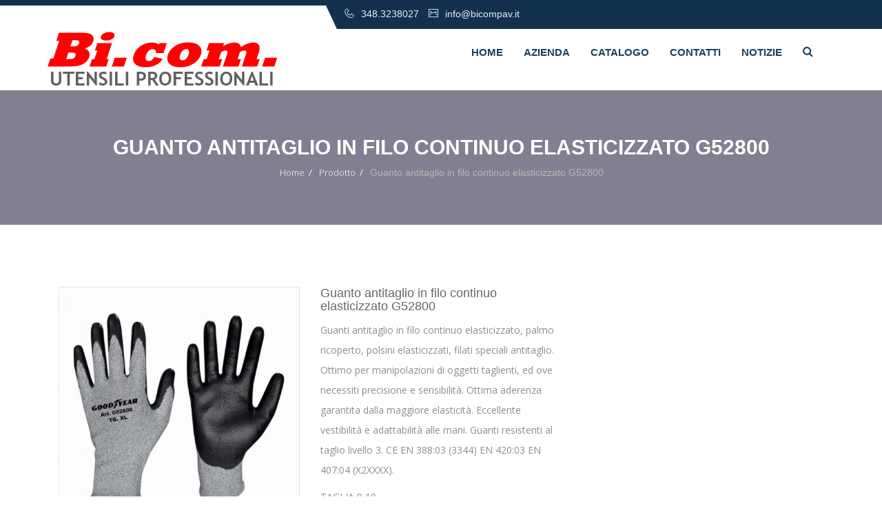

--- FILE ---
content_type: text/html; charset=UTF-8
request_url: https://bicompav.it/prodotto/guanti-antitaglio-in-filo-continuo-elasticizzato-g52800/
body_size: 9629
content:
<!DOCTYPE html>
<!--[if IE 7]>
<html class="ie ie7" lang="it-IT">
<![endif]-->
<!--[if IE 8]>
<html class="ie ie8 no-js lt-ie9" lang="it-IT">
<![endif]-->
<!--[if !(IE 7) | !(IE 8) ]><!-->
<html lang="it-IT">
<!--<![endif]-->
<head>
    <meta charset="UTF-8">
    <meta name="viewport" content="width=device-width, initial-scale=1, maximum-scale=1">
    <meta name="SKYPE_TOOLBAR" content="SKYPE_TOOLBAR_PARSER_COMPATIBLE" />
    <link rel="profile" href="http://gmpg.org/xfn/11">
    <link rel="pingback" href="https://bicompav.it/xmlrpc.php">
    
             <link rel="icon" href="https://bicompav.it/wp-content/uploads/2017/07/favicon.ico" type="image/png">
    
    
<title>Guanto antitaglio in filo continuo elasticizzato G52800 &#8211; Bi.Com</title>
<meta name='robots' content='max-image-preview:large' />
	<style>img:is([sizes="auto" i], [sizes^="auto," i]) { contain-intrinsic-size: 3000px 1500px }</style>
	<link rel='dns-prefetch' href='//fonts.googleapis.com' />
<link rel="alternate" type="application/rss+xml" title="Bi.Com &raquo; Feed" href="https://bicompav.it/feed/" />
<link rel="alternate" type="application/rss+xml" title="Bi.Com &raquo; Feed dei commenti" href="https://bicompav.it/comments/feed/" />
<script type="text/javascript">
/* <![CDATA[ */
window._wpemojiSettings = {"baseUrl":"https:\/\/s.w.org\/images\/core\/emoji\/15.0.3\/72x72\/","ext":".png","svgUrl":"https:\/\/s.w.org\/images\/core\/emoji\/15.0.3\/svg\/","svgExt":".svg","source":{"concatemoji":"https:\/\/bicompav.it\/wp-includes\/js\/wp-emoji-release.min.js?ver=6.7.4"}};
/*! This file is auto-generated */
!function(i,n){var o,s,e;function c(e){try{var t={supportTests:e,timestamp:(new Date).valueOf()};sessionStorage.setItem(o,JSON.stringify(t))}catch(e){}}function p(e,t,n){e.clearRect(0,0,e.canvas.width,e.canvas.height),e.fillText(t,0,0);var t=new Uint32Array(e.getImageData(0,0,e.canvas.width,e.canvas.height).data),r=(e.clearRect(0,0,e.canvas.width,e.canvas.height),e.fillText(n,0,0),new Uint32Array(e.getImageData(0,0,e.canvas.width,e.canvas.height).data));return t.every(function(e,t){return e===r[t]})}function u(e,t,n){switch(t){case"flag":return n(e,"\ud83c\udff3\ufe0f\u200d\u26a7\ufe0f","\ud83c\udff3\ufe0f\u200b\u26a7\ufe0f")?!1:!n(e,"\ud83c\uddfa\ud83c\uddf3","\ud83c\uddfa\u200b\ud83c\uddf3")&&!n(e,"\ud83c\udff4\udb40\udc67\udb40\udc62\udb40\udc65\udb40\udc6e\udb40\udc67\udb40\udc7f","\ud83c\udff4\u200b\udb40\udc67\u200b\udb40\udc62\u200b\udb40\udc65\u200b\udb40\udc6e\u200b\udb40\udc67\u200b\udb40\udc7f");case"emoji":return!n(e,"\ud83d\udc26\u200d\u2b1b","\ud83d\udc26\u200b\u2b1b")}return!1}function f(e,t,n){var r="undefined"!=typeof WorkerGlobalScope&&self instanceof WorkerGlobalScope?new OffscreenCanvas(300,150):i.createElement("canvas"),a=r.getContext("2d",{willReadFrequently:!0}),o=(a.textBaseline="top",a.font="600 32px Arial",{});return e.forEach(function(e){o[e]=t(a,e,n)}),o}function t(e){var t=i.createElement("script");t.src=e,t.defer=!0,i.head.appendChild(t)}"undefined"!=typeof Promise&&(o="wpEmojiSettingsSupports",s=["flag","emoji"],n.supports={everything:!0,everythingExceptFlag:!0},e=new Promise(function(e){i.addEventListener("DOMContentLoaded",e,{once:!0})}),new Promise(function(t){var n=function(){try{var e=JSON.parse(sessionStorage.getItem(o));if("object"==typeof e&&"number"==typeof e.timestamp&&(new Date).valueOf()<e.timestamp+604800&&"object"==typeof e.supportTests)return e.supportTests}catch(e){}return null}();if(!n){if("undefined"!=typeof Worker&&"undefined"!=typeof OffscreenCanvas&&"undefined"!=typeof URL&&URL.createObjectURL&&"undefined"!=typeof Blob)try{var e="postMessage("+f.toString()+"("+[JSON.stringify(s),u.toString(),p.toString()].join(",")+"));",r=new Blob([e],{type:"text/javascript"}),a=new Worker(URL.createObjectURL(r),{name:"wpTestEmojiSupports"});return void(a.onmessage=function(e){c(n=e.data),a.terminate(),t(n)})}catch(e){}c(n=f(s,u,p))}t(n)}).then(function(e){for(var t in e)n.supports[t]=e[t],n.supports.everything=n.supports.everything&&n.supports[t],"flag"!==t&&(n.supports.everythingExceptFlag=n.supports.everythingExceptFlag&&n.supports[t]);n.supports.everythingExceptFlag=n.supports.everythingExceptFlag&&!n.supports.flag,n.DOMReady=!1,n.readyCallback=function(){n.DOMReady=!0}}).then(function(){return e}).then(function(){var e;n.supports.everything||(n.readyCallback(),(e=n.source||{}).concatemoji?t(e.concatemoji):e.wpemoji&&e.twemoji&&(t(e.twemoji),t(e.wpemoji)))}))}((window,document),window._wpemojiSettings);
/* ]]> */
</script>
<style id='wp-emoji-styles-inline-css' type='text/css'>

	img.wp-smiley, img.emoji {
		display: inline !important;
		border: none !important;
		box-shadow: none !important;
		height: 1em !important;
		width: 1em !important;
		margin: 0 0.07em !important;
		vertical-align: -0.1em !important;
		background: none !important;
		padding: 0 !important;
	}
</style>
<link rel='stylesheet' id='wp-block-library-css' href='https://bicompav.it/wp-includes/css/dist/block-library/style.min.css?ver=6.7.4' type='text/css' media='all' />
<style id='classic-theme-styles-inline-css' type='text/css'>
/*! This file is auto-generated */
.wp-block-button__link{color:#fff;background-color:#32373c;border-radius:9999px;box-shadow:none;text-decoration:none;padding:calc(.667em + 2px) calc(1.333em + 2px);font-size:1.125em}.wp-block-file__button{background:#32373c;color:#fff;text-decoration:none}
</style>
<style id='global-styles-inline-css' type='text/css'>
:root{--wp--preset--aspect-ratio--square: 1;--wp--preset--aspect-ratio--4-3: 4/3;--wp--preset--aspect-ratio--3-4: 3/4;--wp--preset--aspect-ratio--3-2: 3/2;--wp--preset--aspect-ratio--2-3: 2/3;--wp--preset--aspect-ratio--16-9: 16/9;--wp--preset--aspect-ratio--9-16: 9/16;--wp--preset--color--black: #000000;--wp--preset--color--cyan-bluish-gray: #abb8c3;--wp--preset--color--white: #ffffff;--wp--preset--color--pale-pink: #f78da7;--wp--preset--color--vivid-red: #cf2e2e;--wp--preset--color--luminous-vivid-orange: #ff6900;--wp--preset--color--luminous-vivid-amber: #fcb900;--wp--preset--color--light-green-cyan: #7bdcb5;--wp--preset--color--vivid-green-cyan: #00d084;--wp--preset--color--pale-cyan-blue: #8ed1fc;--wp--preset--color--vivid-cyan-blue: #0693e3;--wp--preset--color--vivid-purple: #9b51e0;--wp--preset--gradient--vivid-cyan-blue-to-vivid-purple: linear-gradient(135deg,rgba(6,147,227,1) 0%,rgb(155,81,224) 100%);--wp--preset--gradient--light-green-cyan-to-vivid-green-cyan: linear-gradient(135deg,rgb(122,220,180) 0%,rgb(0,208,130) 100%);--wp--preset--gradient--luminous-vivid-amber-to-luminous-vivid-orange: linear-gradient(135deg,rgba(252,185,0,1) 0%,rgba(255,105,0,1) 100%);--wp--preset--gradient--luminous-vivid-orange-to-vivid-red: linear-gradient(135deg,rgba(255,105,0,1) 0%,rgb(207,46,46) 100%);--wp--preset--gradient--very-light-gray-to-cyan-bluish-gray: linear-gradient(135deg,rgb(238,238,238) 0%,rgb(169,184,195) 100%);--wp--preset--gradient--cool-to-warm-spectrum: linear-gradient(135deg,rgb(74,234,220) 0%,rgb(151,120,209) 20%,rgb(207,42,186) 40%,rgb(238,44,130) 60%,rgb(251,105,98) 80%,rgb(254,248,76) 100%);--wp--preset--gradient--blush-light-purple: linear-gradient(135deg,rgb(255,206,236) 0%,rgb(152,150,240) 100%);--wp--preset--gradient--blush-bordeaux: linear-gradient(135deg,rgb(254,205,165) 0%,rgb(254,45,45) 50%,rgb(107,0,62) 100%);--wp--preset--gradient--luminous-dusk: linear-gradient(135deg,rgb(255,203,112) 0%,rgb(199,81,192) 50%,rgb(65,88,208) 100%);--wp--preset--gradient--pale-ocean: linear-gradient(135deg,rgb(255,245,203) 0%,rgb(182,227,212) 50%,rgb(51,167,181) 100%);--wp--preset--gradient--electric-grass: linear-gradient(135deg,rgb(202,248,128) 0%,rgb(113,206,126) 100%);--wp--preset--gradient--midnight: linear-gradient(135deg,rgb(2,3,129) 0%,rgb(40,116,252) 100%);--wp--preset--font-size--small: 13px;--wp--preset--font-size--medium: 20px;--wp--preset--font-size--large: 36px;--wp--preset--font-size--x-large: 42px;--wp--preset--spacing--20: 0.44rem;--wp--preset--spacing--30: 0.67rem;--wp--preset--spacing--40: 1rem;--wp--preset--spacing--50: 1.5rem;--wp--preset--spacing--60: 2.25rem;--wp--preset--spacing--70: 3.38rem;--wp--preset--spacing--80: 5.06rem;--wp--preset--shadow--natural: 6px 6px 9px rgba(0, 0, 0, 0.2);--wp--preset--shadow--deep: 12px 12px 50px rgba(0, 0, 0, 0.4);--wp--preset--shadow--sharp: 6px 6px 0px rgba(0, 0, 0, 0.2);--wp--preset--shadow--outlined: 6px 6px 0px -3px rgba(255, 255, 255, 1), 6px 6px rgba(0, 0, 0, 1);--wp--preset--shadow--crisp: 6px 6px 0px rgba(0, 0, 0, 1);}:where(.is-layout-flex){gap: 0.5em;}:where(.is-layout-grid){gap: 0.5em;}body .is-layout-flex{display: flex;}.is-layout-flex{flex-wrap: wrap;align-items: center;}.is-layout-flex > :is(*, div){margin: 0;}body .is-layout-grid{display: grid;}.is-layout-grid > :is(*, div){margin: 0;}:where(.wp-block-columns.is-layout-flex){gap: 2em;}:where(.wp-block-columns.is-layout-grid){gap: 2em;}:where(.wp-block-post-template.is-layout-flex){gap: 1.25em;}:where(.wp-block-post-template.is-layout-grid){gap: 1.25em;}.has-black-color{color: var(--wp--preset--color--black) !important;}.has-cyan-bluish-gray-color{color: var(--wp--preset--color--cyan-bluish-gray) !important;}.has-white-color{color: var(--wp--preset--color--white) !important;}.has-pale-pink-color{color: var(--wp--preset--color--pale-pink) !important;}.has-vivid-red-color{color: var(--wp--preset--color--vivid-red) !important;}.has-luminous-vivid-orange-color{color: var(--wp--preset--color--luminous-vivid-orange) !important;}.has-luminous-vivid-amber-color{color: var(--wp--preset--color--luminous-vivid-amber) !important;}.has-light-green-cyan-color{color: var(--wp--preset--color--light-green-cyan) !important;}.has-vivid-green-cyan-color{color: var(--wp--preset--color--vivid-green-cyan) !important;}.has-pale-cyan-blue-color{color: var(--wp--preset--color--pale-cyan-blue) !important;}.has-vivid-cyan-blue-color{color: var(--wp--preset--color--vivid-cyan-blue) !important;}.has-vivid-purple-color{color: var(--wp--preset--color--vivid-purple) !important;}.has-black-background-color{background-color: var(--wp--preset--color--black) !important;}.has-cyan-bluish-gray-background-color{background-color: var(--wp--preset--color--cyan-bluish-gray) !important;}.has-white-background-color{background-color: var(--wp--preset--color--white) !important;}.has-pale-pink-background-color{background-color: var(--wp--preset--color--pale-pink) !important;}.has-vivid-red-background-color{background-color: var(--wp--preset--color--vivid-red) !important;}.has-luminous-vivid-orange-background-color{background-color: var(--wp--preset--color--luminous-vivid-orange) !important;}.has-luminous-vivid-amber-background-color{background-color: var(--wp--preset--color--luminous-vivid-amber) !important;}.has-light-green-cyan-background-color{background-color: var(--wp--preset--color--light-green-cyan) !important;}.has-vivid-green-cyan-background-color{background-color: var(--wp--preset--color--vivid-green-cyan) !important;}.has-pale-cyan-blue-background-color{background-color: var(--wp--preset--color--pale-cyan-blue) !important;}.has-vivid-cyan-blue-background-color{background-color: var(--wp--preset--color--vivid-cyan-blue) !important;}.has-vivid-purple-background-color{background-color: var(--wp--preset--color--vivid-purple) !important;}.has-black-border-color{border-color: var(--wp--preset--color--black) !important;}.has-cyan-bluish-gray-border-color{border-color: var(--wp--preset--color--cyan-bluish-gray) !important;}.has-white-border-color{border-color: var(--wp--preset--color--white) !important;}.has-pale-pink-border-color{border-color: var(--wp--preset--color--pale-pink) !important;}.has-vivid-red-border-color{border-color: var(--wp--preset--color--vivid-red) !important;}.has-luminous-vivid-orange-border-color{border-color: var(--wp--preset--color--luminous-vivid-orange) !important;}.has-luminous-vivid-amber-border-color{border-color: var(--wp--preset--color--luminous-vivid-amber) !important;}.has-light-green-cyan-border-color{border-color: var(--wp--preset--color--light-green-cyan) !important;}.has-vivid-green-cyan-border-color{border-color: var(--wp--preset--color--vivid-green-cyan) !important;}.has-pale-cyan-blue-border-color{border-color: var(--wp--preset--color--pale-cyan-blue) !important;}.has-vivid-cyan-blue-border-color{border-color: var(--wp--preset--color--vivid-cyan-blue) !important;}.has-vivid-purple-border-color{border-color: var(--wp--preset--color--vivid-purple) !important;}.has-vivid-cyan-blue-to-vivid-purple-gradient-background{background: var(--wp--preset--gradient--vivid-cyan-blue-to-vivid-purple) !important;}.has-light-green-cyan-to-vivid-green-cyan-gradient-background{background: var(--wp--preset--gradient--light-green-cyan-to-vivid-green-cyan) !important;}.has-luminous-vivid-amber-to-luminous-vivid-orange-gradient-background{background: var(--wp--preset--gradient--luminous-vivid-amber-to-luminous-vivid-orange) !important;}.has-luminous-vivid-orange-to-vivid-red-gradient-background{background: var(--wp--preset--gradient--luminous-vivid-orange-to-vivid-red) !important;}.has-very-light-gray-to-cyan-bluish-gray-gradient-background{background: var(--wp--preset--gradient--very-light-gray-to-cyan-bluish-gray) !important;}.has-cool-to-warm-spectrum-gradient-background{background: var(--wp--preset--gradient--cool-to-warm-spectrum) !important;}.has-blush-light-purple-gradient-background{background: var(--wp--preset--gradient--blush-light-purple) !important;}.has-blush-bordeaux-gradient-background{background: var(--wp--preset--gradient--blush-bordeaux) !important;}.has-luminous-dusk-gradient-background{background: var(--wp--preset--gradient--luminous-dusk) !important;}.has-pale-ocean-gradient-background{background: var(--wp--preset--gradient--pale-ocean) !important;}.has-electric-grass-gradient-background{background: var(--wp--preset--gradient--electric-grass) !important;}.has-midnight-gradient-background{background: var(--wp--preset--gradient--midnight) !important;}.has-small-font-size{font-size: var(--wp--preset--font-size--small) !important;}.has-medium-font-size{font-size: var(--wp--preset--font-size--medium) !important;}.has-large-font-size{font-size: var(--wp--preset--font-size--large) !important;}.has-x-large-font-size{font-size: var(--wp--preset--font-size--x-large) !important;}
:where(.wp-block-post-template.is-layout-flex){gap: 1.25em;}:where(.wp-block-post-template.is-layout-grid){gap: 1.25em;}
:where(.wp-block-columns.is-layout-flex){gap: 2em;}:where(.wp-block-columns.is-layout-grid){gap: 2em;}
:root :where(.wp-block-pullquote){font-size: 1.5em;line-height: 1.6;}
</style>
<link rel='stylesheet' id='contact-form-7-css' href='https://bicompav.it/wp-content/plugins/contact-form-7/includes/css/styles.css?ver=6.1.4' type='text/css' media='all' />
<link rel='stylesheet' id='rs-plugin-settings-css' href='https://bicompav.it/wp-content/plugins/revslider/public/assets/css/settings.css?ver=5.2.6' type='text/css' media='all' />
<style id='rs-plugin-settings-inline-css' type='text/css'>
#rs-demo-id {}
</style>
<link rel='stylesheet' id='woocommerce-layout-css' href='https://bicompav.it/wp-content/plugins/woocommerce/assets/css/woocommerce-layout.css?ver=10.3.7' type='text/css' media='all' />
<link rel='stylesheet' id='woocommerce-smallscreen-css' href='https://bicompav.it/wp-content/plugins/woocommerce/assets/css/woocommerce-smallscreen.css?ver=10.3.7' type='text/css' media='only screen and (max-width: 768px)' />
<link rel='stylesheet' id='woocommerce-general-css' href='https://bicompav.it/wp-content/plugins/woocommerce/assets/css/woocommerce.css?ver=10.3.7' type='text/css' media='all' />
<style id='woocommerce-inline-inline-css' type='text/css'>
.woocommerce form .form-row .required { visibility: visible; }
</style>
<link rel='stylesheet' id='brands-styles-css' href='https://bicompav.it/wp-content/plugins/woocommerce/assets/css/brands.css?ver=10.3.7' type='text/css' media='all' />
<link rel='stylesheet' id='owl-car-css' href='https://bicompav.it/wp-content/themes/constructpro/css/owl.carousel.css?ver=6.7.4' type='text/css' media='all' />
<link rel='stylesheet' id='stroke-gap-font-css' href='https://bicompav.it/wp-content/themes/constructpro/css/owl.theme.css?ver=6.7.4' type='text/css' media='all' />
<link rel='stylesheet' id='owl-theme-css' href='https://bicompav.it/wp-content/themes/constructpro/css/strokegap.css?ver=6.7.4' type='text/css' media='all' />
<link rel='stylesheet' id='nivo-lightbox-css' href='https://bicompav.it/wp-content/themes/constructpro/css/nivo-lightbox.css?ver=6.7.4' type='text/css' media='all' />
<link rel='stylesheet' id='constructpro-demo-css-css' href='https://bicompav.it/wp-content/themes/constructpro/css/demo.css?ver=6.7.4' type='text/css' media='all' />
<link rel='stylesheet' id='constructpro-custom-css-css' href='https://bicompav.it/wp-content/themes/constructpro/css/custom.css?ver=6.7.4' type='text/css' media='all' />
<link rel='stylesheet' id='bootstrap-css' href='https://bicompav.it/wp-content/themes/constructpro/css/bootstrap.min.css?ver=6.7.4' type='text/css' media='all' />
<link rel='stylesheet' id='woocommerce-css' href='https://bicompav.it/wp-content/themes/constructpro/css/woocommerce.css?ver=6.7.4' type='text/css' media='all' />
<link rel='stylesheet' id='chld_thm_cfg_parent-css' href='https://bicompav.it/wp-content/themes/constructpro/style.css?ver=6.7.4' type='text/css' media='all' />
<link rel='stylesheet' id='fonts-css' href='https://fonts.googleapis.com/css?family=Open+Sans%3A400%2C600%2C700%2C800%2C300&#038;subset=latin%2Clatin-ext' type='text/css' media='all' />
<link rel='stylesheet' id='font-awesome-css' href='https://bicompav.it/wp-content/themes/constructpro/font-awesome/css/font-awesome.min.css?ver=6.7.4' type='text/css' media='all' />
<link rel='stylesheet' id='constructpro-style-css' href='https://bicompav.it/wp-content/themes/constructpro-child/style.css?ver=1.0.0.1508452266' type='text/css' media='all' />
<script type="text/javascript" src="https://bicompav.it/wp-includes/js/jquery/jquery.min.js?ver=3.7.1" id="jquery-core-js"></script>
<script type="text/javascript" src="https://bicompav.it/wp-content/plugins/revslider/public/assets/js/jquery.themepunch.tools.min.js?ver=5.2.6" id="tp-tools-js"></script>
<script type="text/javascript" src="https://bicompav.it/wp-content/plugins/revslider/public/assets/js/jquery.themepunch.revolution.min.js?ver=5.2.6" id="revmin-js"></script>
<script type="text/javascript" id="wc-single-product-js-extra">
/* <![CDATA[ */
var wc_single_product_params = {"i18n_required_rating_text":"Seleziona una valutazione","i18n_rating_options":["1 stella su 5","2 stelle su 5","3 stelle su 5","4 stelle su 5","5 stelle su 5"],"i18n_product_gallery_trigger_text":"Visualizza la galleria di immagini a schermo intero","review_rating_required":"yes","flexslider":{"rtl":false,"animation":"slide","smoothHeight":true,"directionNav":false,"controlNav":"thumbnails","slideshow":false,"animationSpeed":500,"animationLoop":false,"allowOneSlide":false},"zoom_enabled":"","zoom_options":[],"photoswipe_enabled":"","photoswipe_options":{"shareEl":false,"closeOnScroll":false,"history":false,"hideAnimationDuration":0,"showAnimationDuration":0},"flexslider_enabled":""};
/* ]]> */
</script>
<script type="text/javascript" src="https://bicompav.it/wp-content/plugins/woocommerce/assets/js/frontend/single-product.min.js?ver=10.3.7" id="wc-single-product-js" defer="defer" data-wp-strategy="defer"></script>
<script type="text/javascript" src="https://bicompav.it/wp-content/plugins/woocommerce/assets/js/jquery-blockui/jquery.blockUI.min.js?ver=2.7.0-wc.10.3.7" id="wc-jquery-blockui-js" defer="defer" data-wp-strategy="defer"></script>
<script type="text/javascript" src="https://bicompav.it/wp-content/plugins/woocommerce/assets/js/js-cookie/js.cookie.min.js?ver=2.1.4-wc.10.3.7" id="wc-js-cookie-js" defer="defer" data-wp-strategy="defer"></script>
<script type="text/javascript" id="woocommerce-js-extra">
/* <![CDATA[ */
var woocommerce_params = {"ajax_url":"\/wp-admin\/admin-ajax.php","wc_ajax_url":"\/?wc-ajax=%%endpoint%%","i18n_password_show":"Mostra password","i18n_password_hide":"Nascondi password"};
/* ]]> */
</script>
<script type="text/javascript" src="https://bicompav.it/wp-content/plugins/woocommerce/assets/js/frontend/woocommerce.min.js?ver=10.3.7" id="woocommerce-js" defer="defer" data-wp-strategy="defer"></script>
<script type="text/javascript" src="https://bicompav.it/wp-content/themes/constructpro/js/owl.carousel.min.js?ver=6.7.4" id="owl-carousel-js"></script>
<script></script><link rel="https://api.w.org/" href="https://bicompav.it/wp-json/" /><link rel="alternate" title="JSON" type="application/json" href="https://bicompav.it/wp-json/wp/v2/product/281" /><link rel="EditURI" type="application/rsd+xml" title="RSD" href="https://bicompav.it/xmlrpc.php?rsd" />
<meta name="generator" content="WordPress 6.7.4" />
<meta name="generator" content="WooCommerce 10.3.7" />
<link rel="canonical" href="https://bicompav.it/prodotto/guanti-antitaglio-in-filo-continuo-elasticizzato-g52800/" />
<link rel='shortlink' href='https://bicompav.it/?p=281' />
<link rel="alternate" title="oEmbed (JSON)" type="application/json+oembed" href="https://bicompav.it/wp-json/oembed/1.0/embed?url=https%3A%2F%2Fbicompav.it%2Fprodotto%2Fguanti-antitaglio-in-filo-continuo-elasticizzato-g52800%2F" />
<link rel="alternate" title="oEmbed (XML)" type="text/xml+oembed" href="https://bicompav.it/wp-json/oembed/1.0/embed?url=https%3A%2F%2Fbicompav.it%2Fprodotto%2Fguanti-antitaglio-in-filo-continuo-elasticizzato-g52800%2F&#038;format=xml" />
<meta name="generator" content="Redux 4.5.10" /><style type="text/css">#header{
margin: 0 auto;
}</style>	<noscript><style>.woocommerce-product-gallery{ opacity: 1 !important; }</style></noscript>
	<meta name="generator" content="Powered by WPBakery Page Builder - drag and drop page builder for WordPress."/>
<meta name="generator" content="Powered by Slider Revolution 5.2.6 - responsive, Mobile-Friendly Slider Plugin for WordPress with comfortable drag and drop interface." />
		<style type="text/css" id="wp-custom-css">
			/*
Puoi aggiungere qui il tuo codice CSS.

Per maggiori informazioni consulta la documentazione (fai clic sull'icona con il punto interrogativo qui sopra).
*/
		</style>
		<style id="constructpro_option-dynamic-css" title="dynamic-css" class="redux-options-output">body{font-family:Arial, Helvetica, sans-serif;font-weight:400;font-style:normal;}</style><noscript><style> .wpb_animate_when_almost_visible { opacity: 1; }</style></noscript>
</head>
<body class="product-template-default single single-product postid-281 theme-constructpro woocommerce woocommerce-page woocommerce-no-js wpb-js-composer js-comp-ver-7.9 vc_responsive" data-skin="light">
<div id="wrap">
    <!-- header start -->
    <header class="clearfix header">
			<nav class="navbar navbar-default " role="navigation">
				<div class="top-line social-top">
					<div class="container">
						<div class="row">
							<div class="col-md-4 text-right">
							</div>	
							
							
							
							<div class="col-sm-12 col-md-8 col-lg-8">
				<div class="col-sm-12 col-md-8 col-lg-8">
																		<ul class="inline">
													<li><span class="icon icon-Phone2"></span>348.3238027</li>
																		<li><span class="icon icon-Mail"></span>info@bicompav.it</li>
									</ul>								</div>
				<div class="col-sm-12 col-md-4 col-lg-4 text-right">
											<ul class="social-icons">
                                                                                                
                                                                </ul>									</div>	
				</div>
						</div>
					</div>
				</div>
				<div class="container">
					<!-- Brand and toggle get grouped for better mobile display -->
					<div class="navbar-header">
						<button type="button" class="navbar-toggle collapsed menu-toggle" data-toggle="collapse" data-target="#bs-example-navbar-collapse-1">
							<span class="sr-only">Toggle Navigation :</span>
							<span class="icon-bar"></span>
							<span class="icon-bar"></span>
							<span class="icon-bar"></span>
						</button>
						<a href="https://bicompav.it/" class="navbar-brand">
		                	                    <img src="https://bicompav.it/wp-content/uploads/2017/08/LOGO-BICOM-UTENSILI-1.png" alt="">
	                    	                	</a>
					</div>

					<!-- Collect the nav links, forms, and other content for toggling -->
					<div class="navbar-collapse " id="bs-example-navbar-collapse-1">
						<nav class="menu clearfix navbar-nav" role="navigation">
							<div class="search drop"><a href="#" class="open-search"><i class="fa fa-search"></i></a>
								<form action="https://bicompav.it/" class="form-search">
									<input id="s" name="s" placeholder="Search :" type="search">
									<button type="submit">
										<i class="fa fa-search"></i>
									</button>
								</form>
							</div>
			                <ul class="clearfix nav navbar-nav navbar-right"><li id="menu-item-76" class="menu-item menu-item-type-post_type menu-item-object-page menu-item-home menu-item-76"><a  title="Home" href="https://bicompav.it/">Home</a></li>
<li id="menu-item-78" class="menu-item menu-item-type-post_type menu-item-object-page menu-item-78"><a  title="Azienda" href="https://bicompav.it/azienda/">Azienda</a></li>
<li id="menu-item-124" class="menu-item menu-item-type-post_type menu-item-object-page current_page_parent menu-item-124"><a  title="Catalogo" href="https://bicompav.it/catalogo/">Catalogo</a></li>
<li id="menu-item-79" class="menu-item menu-item-type-post_type menu-item-object-page menu-item-79"><a  title="Contatti" href="https://bicompav.it/contatti/">Contatti</a></li>
<li id="menu-item-84" class="menu-item menu-item-type-post_type menu-item-object-page menu-item-84"><a  title="Notizie" href="https://bicompav.it/blog/">Notizie</a></li>
</ul>
			            </nav>
						
					</div><!-- /.navbar-collapse -->
				</div><!-- /.container -->
			</nav>
		</header>		<section class="rich-header"   style="background-image: url('');"  >            
    	<div class="container">
       <h1>Guanto antitaglio in filo continuo elasticizzato G52800</h1>
		<ul class="breadcrumb page-depth"><li><a rel="v:url" property="v:title" href="https://bicompav.it/"><i></i> Home</a></li><li><a rel="v:url" property="v:title" href="https://bicompav.it//prodotto/">Prodotto</a></li><li class="active">Guanto antitaglio in filo continuo elasticizzato G52800</li></ul>    	</div>
</section>

<div id="content" class="sbar blog-section">

    <div class="container">

        <div class="row">
		<div class="col-md-8 white-left">

		
			<div class="woocommerce-notices-wrapper"></div><div id="product-281" class="product type-product post-281 status-publish first instock product_cat-antinfortunistica product_cat-protezione-mani has-post-thumbnail shipping-taxable product-type-simple">

	<div class="woocommerce-product-gallery woocommerce-product-gallery--with-images woocommerce-product-gallery--columns-4 images" data-columns="4" style="opacity: 0; transition: opacity .25s ease-in-out;">
	<div class="woocommerce-product-gallery__wrapper">
		<div data-thumb="https://bicompav.it/wp-content/uploads/2017/08/Guanto-G52800-100x100.jpg" data-thumb-alt="Guanto antitaglio in filo continuo elasticizzato G52800" data-thumb-srcset="https://bicompav.it/wp-content/uploads/2017/08/Guanto-G52800-100x100.jpg 100w, https://bicompav.it/wp-content/uploads/2017/08/Guanto-G52800-300x300.jpg 300w, https://bicompav.it/wp-content/uploads/2017/08/Guanto-G52800-500x500.jpg 500w, https://bicompav.it/wp-content/uploads/2017/08/Guanto-G52800-150x150.jpg 150w, https://bicompav.it/wp-content/uploads/2017/08/Guanto-G52800.jpg 650w"  data-thumb-sizes="(max-width: 100px) 100vw, 100px" class="woocommerce-product-gallery__image"><a href="https://bicompav.it/wp-content/uploads/2017/08/Guanto-G52800.jpg"><img width="500" height="500" src="https://bicompav.it/wp-content/uploads/2017/08/Guanto-G52800-500x500.jpg" class="wp-post-image" alt="Guanto antitaglio in filo continuo elasticizzato G52800" data-caption="" data-src="https://bicompav.it/wp-content/uploads/2017/08/Guanto-G52800.jpg" data-large_image="https://bicompav.it/wp-content/uploads/2017/08/Guanto-G52800.jpg" data-large_image_width="650" data-large_image_height="650" decoding="async" fetchpriority="high" srcset="https://bicompav.it/wp-content/uploads/2017/08/Guanto-G52800-500x500.jpg 500w, https://bicompav.it/wp-content/uploads/2017/08/Guanto-G52800-300x300.jpg 300w, https://bicompav.it/wp-content/uploads/2017/08/Guanto-G52800-100x100.jpg 100w, https://bicompav.it/wp-content/uploads/2017/08/Guanto-G52800-150x150.jpg 150w, https://bicompav.it/wp-content/uploads/2017/08/Guanto-G52800.jpg 650w" sizes="(max-width: 500px) 100vw, 500px" /></a></div>	</div>
</div>

	<div class="summary entry-summary">
		<h1 class="product_title entry-title">Guanto antitaglio in filo continuo elasticizzato G52800</h1><p class="price"></p>
<div class="woocommerce-product-details__short-description">
	<p>Guanti antitaglio in filo continuo elasticizzato, palmo ricoperto, polsini elasticizzati, filati speciali antitaglio. Ottimo per manipolazioni di oggetti taglienti, ed ove necessiti precisione e sensibilità. Ottima aderenza garantita dalla maggiore elasticità. Eccellente vestibilità e adattabilità alle mani. Guanti resistenti al taglio livello 3. CE EN 388:03 (3344) EN 420:03 EN 407:04 (X2XXXX).</p>
<p>TAGLIA 9,10</p>
</div>
<div class="product_meta">

	
	
	<span class="posted_in">Categorie: <a href="https://bicompav.it/categoria-prodotto/antinfortunistica/" rel="tag">Antinfortunistica</a>, <a href="https://bicompav.it/categoria-prodotto/antinfortunistica/protezione-mani/" rel="tag">Protezione Mani</a></span>
	
	
</div>
	</div>

	</div>


			</div>	

	<div class="col-md-4">
		<div class="sidebar"></div>	</div>	
        </div></div></div>
	</main></div>
<!-- footer -->
	<footer class="mover">
		<div class=" up-footer">
			<div class="container">
 
<div class="col-md-12">
  
		<div id="recent-posts-3" class="widget widget_recent_entries">
		<h3>Novità</h3>
		<ul>
											<li>
					<a href="https://bicompav.it/linea-abrasivi-mirka/">Linea abrasivi Mirka</a>
									</li>
											<li>
					<a href="https://bicompav.it/in-linea-il-nuovo-sito-bicompav/">In linea il nuovo sito Bicompav</a>
									</li>
					</ul>

		</div></div>
<!-- end col-lg-3 -->

				
			</div>
		</div>
	</footer> <!-- /footer -->
		<!-- #bottom-bar -->
		<section id="bottom-bar" class="mover copyright">
		<div class="container">
			<div class="row">
				<!-- .copyright -->
				<div class="copyright pull-left">
					<p>© 2014 Bi.Com. di Bianchessi P.I. 02216110987</p> 
				</div> <!-- /.copyright -->
				<!-- .credit -->
				<div class="credit pull-right">
					<p>Created by: Esalogica.com </p>
				</div> <!-- /.credit -->
			</div>
		</div> 
	</section><!-- /#bottom-bar -->
	

<a class="icons-arrow-up7" id="top" href="#wrap"></a>
	<script type='text/javascript'>
		(function () {
			var c = document.body.className;
			c = c.replace(/woocommerce-no-js/, 'woocommerce-js');
			document.body.className = c;
		})();
	</script>
	<link rel='stylesheet' id='wc-blocks-style-css' href='https://bicompav.it/wp-content/plugins/woocommerce/assets/client/blocks/wc-blocks.css?ver=wc-10.3.7' type='text/css' media='all' />
<link rel='stylesheet' id='redux-custom-fonts-css' href='//bicompav.it/wp-content/uploads/redux/custom-fonts/fonts.css?ver=1674176553' type='text/css' media='all' />
<script type="text/javascript" src="https://bicompav.it/wp-includes/js/dist/hooks.min.js?ver=4d63a3d491d11ffd8ac6" id="wp-hooks-js"></script>
<script type="text/javascript" src="https://bicompav.it/wp-includes/js/dist/i18n.min.js?ver=5e580eb46a90c2b997e6" id="wp-i18n-js"></script>
<script type="text/javascript" id="wp-i18n-js-after">
/* <![CDATA[ */
wp.i18n.setLocaleData( { 'text direction\u0004ltr': [ 'ltr' ] } );
/* ]]> */
</script>
<script type="text/javascript" src="https://bicompav.it/wp-content/plugins/contact-form-7/includes/swv/js/index.js?ver=6.1.4" id="swv-js"></script>
<script type="text/javascript" id="contact-form-7-js-translations">
/* <![CDATA[ */
( function( domain, translations ) {
	var localeData = translations.locale_data[ domain ] || translations.locale_data.messages;
	localeData[""].domain = domain;
	wp.i18n.setLocaleData( localeData, domain );
} )( "contact-form-7", {"translation-revision-date":"2025-08-13 10:50:50+0000","generator":"GlotPress\/4.0.1","domain":"messages","locale_data":{"messages":{"":{"domain":"messages","plural-forms":"nplurals=2; plural=n != 1;","lang":"it"},"This contact form is placed in the wrong place.":["Questo modulo di contatto \u00e8 posizionato nel posto sbagliato."],"Error:":["Errore:"]}},"comment":{"reference":"includes\/js\/index.js"}} );
/* ]]> */
</script>
<script type="text/javascript" id="contact-form-7-js-before">
/* <![CDATA[ */
var wpcf7 = {
    "api": {
        "root": "https:\/\/bicompav.it\/wp-json\/",
        "namespace": "contact-form-7\/v1"
    }
};
/* ]]> */
</script>
<script type="text/javascript" src="https://bicompav.it/wp-content/plugins/contact-form-7/includes/js/index.js?ver=6.1.4" id="contact-form-7-js"></script>
<script type="text/javascript" src="https://bicompav.it/wp-content/themes/constructpro/js/jquery.magnific-popup.min.js?ver=6.7.4" id="disenador-magnific-popup-js"></script>
<script type="text/javascript" src="https://bicompav.it/wp-content/themes/constructpro/js/isotope.pkgd.min.js?ver=6.7.4" id="disenador-isotope-js"></script>
<script type="text/javascript" src="https://bicompav.it/wp-content/themes/constructpro/js/modernizer.js?ver=6.7.4" id="modernizer-js"></script>
<script type="text/javascript" src="https://bicompav.it/wp-content/themes/constructpro/js/jquery.fitvids.js?ver=6.7.4" id="fitvids-js-js"></script>
<script type="text/javascript" src="https://bicompav.it/wp-content/themes/constructpro/js/wow.min.js?ver=6.7.4" id="wow-js-js"></script>
<script type="text/javascript" src="https://bicompav.it/wp-content/themes/constructpro/js/imagesloaded.pkgd.min.js?ver=6.7.4" id="imagesloaded-pkgd-js"></script>
<script type="text/javascript" src="https://bicompav.it/wp-content/themes/constructpro/js/jquery.countTo.js?ver=6.7.4" id="counter-js"></script>
<script type="text/javascript" src="https://bicompav.it/wp-content/themes/constructpro/js/jquery.easing.min.js?ver=6.7.4" id="easing-js-js"></script>
<script type="text/javascript" src="https://bicompav.it/wp-content/themes/constructpro/js/jquery.mobile-events.min.js?ver=6.7.4" id="mobile-events-js"></script>
<script type="text/javascript" src="https://bicompav.it/wp-content/themes/constructpro/js/jquery.slider.js?ver=6.7.4" id="slider-js-js"></script>
<script type="text/javascript" src="https://bicompav.it/wp-content/themes/constructpro/js/jquery.inview.min.js?ver=6.7.4" id="inview-js-js"></script>
<script type="text/javascript" src="https://bicompav.it/wp-content/themes/constructpro/js/jquery.malihu.PageScroll2id.js?ver=6.7.4" id="malihu-js-js"></script>
<script type="text/javascript" src="https://bicompav.it/wp-content/themes/constructpro/js/nivo-lightbox.min.js?ver=6.7.4" id="nivo-lightbox-js"></script>
<script type="text/javascript" src="https://bicompav.it/wp-content/themes/constructpro/js/controller.js?ver=6.7.4" id="constructpro-controller-js"></script>
<script type="text/javascript" src="https://bicompav.it/wp-content/plugins/woocommerce/assets/js/sourcebuster/sourcebuster.min.js?ver=10.3.7" id="sourcebuster-js-js"></script>
<script type="text/javascript" id="wc-order-attribution-js-extra">
/* <![CDATA[ */
var wc_order_attribution = {"params":{"lifetime":1.0e-5,"session":30,"base64":false,"ajaxurl":"https:\/\/bicompav.it\/wp-admin\/admin-ajax.php","prefix":"wc_order_attribution_","allowTracking":true},"fields":{"source_type":"current.typ","referrer":"current_add.rf","utm_campaign":"current.cmp","utm_source":"current.src","utm_medium":"current.mdm","utm_content":"current.cnt","utm_id":"current.id","utm_term":"current.trm","utm_source_platform":"current.plt","utm_creative_format":"current.fmt","utm_marketing_tactic":"current.tct","session_entry":"current_add.ep","session_start_time":"current_add.fd","session_pages":"session.pgs","session_count":"udata.vst","user_agent":"udata.uag"}};
/* ]]> */
</script>
<script type="text/javascript" src="https://bicompav.it/wp-content/plugins/woocommerce/assets/js/frontend/order-attribution.min.js?ver=10.3.7" id="wc-order-attribution-js"></script>
<script></script></body>
</html>

--- FILE ---
content_type: text/css
request_url: https://bicompav.it/wp-content/themes/constructpro/css/woocommerce.css?ver=6.7.4
body_size: 1788
content:
/* ================================================== */
/* products */
/* ================================================== */
.woocommerce .woocommerce-info {
    border-top-color: #ef634d;
    margin-top: 25px !important;
}
.woocommerce ul.products li.product .price {
    color: #000;
}
.woocommerce .woocommerce-ordering, .woocommerce .woocommerce-result-count {
    position: relative;
    margin-bottom: 50px;
}
.woocommerce .woocommerce-info::before {
    color: #ef634d;
}
.woocommerce ul.products li.product, .woocommerce-page ul.products li.product{
	width: 31.05%;
	text-align: center;
	margin: 0 1.8% 2.992em 0;
	padding: 25px;
	border: 1px solid #F0F0F0;
}
.woocommerce div.product div.images {
    border: 1px solid #e3e3e3;
}
.woocommerce .quantity .qty{
	margin-top: 13px;
}
.woocommerce-page #content div.product div.thumbnails a, .woocommerce-page div.product div.thumbnails a{
	border: 1px solid rgb(246, 246, 246);
	margin-bottom: 0px;
	margin-right: 0px;
	width: 33.3%;
	padding: 10px;
}

.woocommerce .woocommerce-message {
    border-top-color: #e84c3d;
}
.woocommerce .woocommerce-message::before {
    content: "\e015";
    color: #e84c3d;
}
.woocommerce-product-search nput[type="search"]{
	border: none;
}
.woocommerce ul.products li.product h3{
	color: #000;
	font-weight: 700;
	font-size: 15px !important;
	text-transform: uppercase;
	border-top: 1px solid #f6f6f6;
}
.products{
padding:0;
list-style:none;
}
.products > div.product{
margin-bottom:40px;
}
.product .price{
margin-bottom:10px;
font-size:16px;
}
.product img{
padding:2px;
border:solid 1px #fff;
}
.de_light .product img{
padding:0;
border:solid 1px #ddd;
}   
.woocommerce #respond input#submit, .woocommerce a.button, 
.woocommerce button.button, .woocommerce input.button, .woocommerce-cart .wc-proceed-to-checkout a.checkout-button,
.woocommerce #respond input#submit.alt, .woocommerce a.button.alt, .woocommerce button.button.alt, .woocommerce input.button.alt {
    font-weight: 500;
	text-transform: uppercase;
	color: #fff;
	display: inline-block;
	background: #07c5ac;
	position: relative;
	line-height: 33px !important;
	padding-left: 18px;
	border-radius: 3px;
	padding-right: 18px;
	font-size: 14px;
	-webkit-transition: all 0.3s ease-in-out;
	-o-transition: all 0.3s ease-in-out;
	transition: all 0.3s ease-in-out;
	margin-top: 13px !important;
	padding-top: 0px !important;
	padding-bottom: 0px !important;
}
.button.btn.btn-line {
	background-color: transparent;
	border: solid 1px #222;
    color: #fff;
    font-weight: 500;
    font-size: 12px;
    border-radius: 0;
    -moz-border-radius: 0;
    -webkit-border-radius: 0;
    padding: 7px 30px;
    text-transform: uppercase;
    display: inline-block;
    text-align: center;
    letter-spacing: 2px;
    text-decoration: none;
}
.de_light .button.btn.btn-line {color: #111111;}
.woocommerce ul.cart_list li, .woocommerce ul.product_list_widget li{
	padding-top: 5px;
	min-height: 80px;
}
.woocommerce ul.product_list_widget li img {float: left;margin-left: 0px;margin-right: 15px;}
.woocommerce ul.cart_list li img, .woocommerce ul.product_list_widget li img{
	width: 60px;
}
.woocommerce ul.cart_list li a, .woocommerce ul.product_list_widget li a {    
    font-weight: 300;
}
.woocommerce a.remove:hover{
	background: none;
	color: #900;
}
.woocommerce .widget_shopping_cart .cart_list li a.remove, .woocommerce.widget_shopping_cart .cart_list li a.remove {
    position: absolute;
    top: 26px;
    right: 0px;
    background: #ff5a00;
    width: 20px;
    color: #fff !important;
    height: 20px;
    line-height: 20px;
}
.woocommerce span.onsale{
	background-color: #E84C3D !important;
	top: 6px !important;
	right: 5px !important;
	border-radius: 0px 0px 0px 50px;
	padding: 1px 3px 6px 15px !important;
}
.woocommerce ul.product_list_widget li .star-rating {margin: 4px 0px;}
.widget_product_categories li {
    padding: 8px 20px 8px 20px;
    margin-bottom: 8px;
    background: #111;
    text-transform: uppercase;
    display: block;
}
.de_light .widget_product_categories li {background: #eee;}
.de_light .widget_product_categories li a{color: #606060;}
.de_light .sidebar .widget .small-border{display:none;}
.woocommerce .widget_price_filter .price_slider_wrapper .ui-widget-content {background-color: #ebe9eb;}
.woocommerce .woocommerce-ordering select, .woocommerce .quantity .qty{color: #111;}
.woocommerce table.shop_table {border-left: 1px solid #DEDEDE; border-top: 1px solid #E1E1E1;}
.woocommerce-cart .cart-collaterals .cart_totals table {border: 0px solid #111;}
.woocommerce-checkout #payment{background-color: transparent;}
.woocommerce input, .woocommerce textarea, .woocommerce select {
    line-height: 32px;
    height: 34px;
    box-sizing: border-box;
    padding: 0px 10px;
    border: 1px solid #dddddd;
    color: #111;
}
.woocommerce .input-radio {line-height: inherit;height: inherit;}
.woocommerce div.product .woocommerce-tabs ul.tabs {margin-bottom: 0px;}
.woocommerce div.product .woocommerce-tabs ul.tabs li:after,
.woocommerce div.product .woocommerce-tabs ul.tabs li:before{border:0px solid #d3ced2;position:absolute;bottom:0px;width:0px;height:0px;content:" "}
.woocommerce div.product .woocommerce-tabs ul.tabs li:before{left:0px;-webkit-border-bottom-right-radius:0px;-moz-border-bottom-right-radius:0px;border-bottom-right-radius:0px;border-width:0 0px 0px 0;box-shadow:2px 2px 0 #ebe9eb}
.woocommerce div.product .woocommerce-tabs ul.tabs li:after{right:0px;-webkit-border-bottom-left-radius:0px;-moz-border-bottom-left-radius:0px;border-bottom-left-radius:0px;border-width:0 0 0px 0px;box-shadow:-2px 2px 0 #ebe9eb}
.woocommerce div.product .woocommerce-tabs ul.tabs:before{position:absolute;content:" ";width:100%;bottom:0;left:0;border-bottom:1px solid #d3ced2;z-index:1}
.woocommerce div.product .woocommerce-tabs .panel{margin:0 0 2em;padding:20px 20px 20px 20px;border-bottom: 1px solid #d3ced2;border-left: 1px solid #d3ced2;border-right: 1px solid #d3ced2;box-shadow: 0 0px 0px rgba(0, 0, 0, 0.05);border-radius: 0px;background-color: transparent;}
.woocommerce div.product .product_title {text-align: left;margin-bottom:10px;}
.summary.entry-summary .single_add_to_cart_button {padding: 10px !important;}
.woocommerce div.product.first {clear: both;}
.de_light #btn-search:hover {background: #12b6a0;}
#search {padding: 7px 0px 4px 20px; border: none !important;}
.de_light h4 a {color: #333333 !important;}

--- FILE ---
content_type: text/css
request_url: https://bicompav.it/wp-content/themes/constructpro/style.css?ver=6.7.4
body_size: 22982
content:
/*
Theme Name: Constructpro
Theme URI: http://deepakchandra.in/constructpro/wp
Author: Deepak Chandra
Author URI: http://deepakchandra.in/
Description: Constructpro is a landing page designed for Gym & Health products or service.
Version: 1.0.0
License: GNU General Public License v2 or later
License URI: http://www.gnu.org/licenses/gpl-2.0.html
Tags: one-column, two-columns, left-sidebar, right-sidebar, custom-menu, full-width-template, theme-options, translation-ready
Text Domain: constructpro

This theme, like WordPress, is licensed under the GPL.
Use it to make something cool, have fun, and share what you've learned with others.
*/


/*-------------------------------------------------
 =  Table of Css

 1.Isotope
 1.KENBURNER RESPONSIVE BASIC STYLES OF HTML DOCUMENT
 3.Header
 4.General
 5.content - home sections
 6.about page
 7.services page
 8.projects page
 9.blog page
 10.single project page
 11.contact page
 12.footer
 33.Responsive part
-------------------------------------------------*/
	/*	NORMALIZE
/*====================================================================*/

	article,aside,details,figcaption,figure,footer,header,hgroup,main,nav,section,summary{display:block;}audio,canvas,video{display:inline-block;}audio:not([controls]){display:none;height:0;}[hidden]{display:none;}html{background:#fff;color:#000;font-family:sans-serif;-ms-text-size-adjust:100%;-webkit-text-size-adjust:100%;}body{margin:0;}a:focus{outline:thin dotted;}a:active,a:hover{outline:0;}h1{font-size:36px;margin:0.67em 0;}abbr[title]{border-bottom:1px dotted;}b,strong{font-weight:bold;}dfn{font-style:italic;}hr{-webkit-box-sizing:content-box;-moz-box-sizing:content-box;-ms-box-sizing:content-box;box-sizing:content-box;height:0;}mark{background:#ff0;color:#000;}code,kbd,pre,samp{font-family:monospace, serif;font-size:1em;}pre{white-space:pre-wrap;}q{quotes:"201C" "201D" "2018" "2019";}small{font-size:80%;}sub,sup{font-size:75%;line-height:0;position:relative;vertical-align:baseline;}sup{top:-0.5em;}sub{bottom:-0.25em;}img{border:0;}svg:not(:root){overflow:hidden;}figure{margin:0;}fieldset{border:1px solid #c0c0c0;margin:0 2px;padding:0.35em 0.625em 0.75em;}legend{border:0;padding:0;}button,input,select,textarea{font-family:inherit;font-size:100%;margin:0;}button,input{line-height:normal;}button,select{text-transform:none;}button,html input[type="button"],input[type="reset"],input[type="submit"]{-webkit-appearance:button;cursor:pointer;}button[disabled],html input[disabled]{cursor:default;}input[type="checkbox"],input[type="radio"]{-webkit-box-sizing:border-box;-moz-box-sizing:border-box;-ms-box-sizing:border-box;box-sizing:border-box;padding:0;}input[type="search"]{-webkit-box-sizing:content-box;-moz-box-sizing:content-box;-ms-box-sizing:content-box;box-sizing:content-box;}input[type="search"]::-webkit-search-cancel-button,input[type="search"]::-webkit-search-decoration{-webkit-appearance:none;}button::-moz-focus-inner,input::-moz-focus-inner{border:0;padding:0;}textarea{overflow:auto;vertical-align:top;}table{border-collapse:collapse;border-spacing:0;}

/*	ICONMOON
/*====================================================================*/

	@font-face{font-family:icomoon;src:url(./fonts/icomoon.eot?-axpzgc);src:url(./fonts/icomoon.eot?#iefix-axpzgc) format('embedded-opentype'),url(./fonts/icomoon.woff?-axpzgc) format('woff'),url(./fonts/icomoon.ttf?-axpzgc) format('truetype'),url(./fonts/icomoon.svg?-axpzgc#icomoon) format('svg');font-weight:300;font-style:normal}[class*=" icons-"],[class^=icons-]{font-family:icomoon;speak:none;font-style:normal;font-weight:300;font-variant:normal;text-transform:none;line-height:1;-webkit-font-smoothing:antialiased;-moz-osx-font-smoothing:grayscale}.icons-home:before{content:"\e600"}.icons-home2:before{content:"\e601"}.icons-home3:before{content:"\e602"}.icons-office:before{content:"\e603"}.icons-newspaper:before{content:"\e604"}.icons-pencil:before{content:"\e605"}.icons-pencil2:before{content:"\e606"}.icons-quill:before{content:"\e607"}.icons-pen:before{content:"\e608"}.icons-blog:before{content:"\e609"}.icons-droplet:before{content:"\e60a"}.icons-paint-format:before{content:"\e60b"}.icons-image:before{content:"\e60c"}.icons-image2:before{content:"\e60d"}.icons-images:before{content:"\e60e"}.icons-camera:before{content:"\e60f"}.icons-music:before{content:"\e610"}.icons-headphones:before{content:"\e611"}.icons-play:before{content:"\e612"}.icons-film:before{content:"\e613"}.icons-camera2:before{content:"\e614"}.icons-dice:before{content:"\e615"}.icons-pacman:before{content:"\e616"}.icons-spades:before{content:"\e617"}.icons-clubs:before{content:"\e618"}.icons-diamonds:before{content:"\e619"}.icons-pawn:before{content:"\e61a"}.icons-bullstaticn:before{content:"\e61b"}.icons-connection:before{content:"\e61c"}.icons-podcast:before{content:"\e61d"}.icons-feed:before{content:"\e61e"}.icons-book:before{content:"\e61f"}.icons-books:before{content:"\e620"}.icons-library:before{content:"\e621"}.icons-file:before{content:"\e622"}.icons-profile:before{content:"\e623"}.icons-file2:before{content:"\e624"}.icons-file3:before{content:"\e625"}.icons-file4:before{content:"\e626"}.icons-copy:before{content:"\e627"}.icons-copy2:before{content:"\e628"}.icons-copy3:before{content:"\e629"}.icons-paste:before{content:"\e62a"}.icons-paste2:before{content:"\e62b"}.icons-paste3:before{content:"\e62c"}.icons-stack:before{content:"\e62d"}.icons-folder:before{content:"\e62e"}.icons-folder-open:before{content:"\e62f"}.icons-tag:before{content:"\e630"}.icons-tags:before{content:"\e631"}.icons-barcode:before{content:"\e632"}.icons-qrcode:before{content:"\e633"}.icons-ticket:before{content:"\e634"}.icons-cart:before{content:"\e635"}.icons-cart2:before{content:"\e636"}.icons-cart3:before{content:"\e637"}.icons-coin:before{content:"\e638"}.icons-credit:before{content:"\e639"}.icons-calculate:before{content:"\e63a"}.icons-support:before{content:"\e63b"}.icons-phone:before{content:"\e63c"}.icons-phone-hang-up:before{content:"\e63d"}.icons-address-book:before{content:"\e63e"}.icons-notebook:before{content:"\e63f"}.icons-envelope:before{content:"\e640"}.icons-pushpin:before{content:"\e641"}.icons-location:before{content:"\e640"}.icons-location2:before{content:"\e643"}.icons-compass:before{content:"\e644"}.icons-map:before{content:"\e645"}.icons-map2:before{content:"\e646"}.icons-history:before{content:"\e647"}.icons-clock:before{content:"\e648"}.icons-clock2:before{content:"\e649"}.icons-alarm:before{content:"\e64a"}.icons-alarm2:before{content:"\e64b"}.icons-bell:before{content:"\e64c"}.icons-stopwatch:before{content:"\e64d"}.icons-calendar:before{content:"\e64e"}.icons-calendar2:before{content:"\e64f"}.icons-print:before{content:"\e650"}.icons-keyboard:before{content:"\e651"}.icons-screen:before{content:"\e652"}.icons-laptop:before{content:"\e653"}.icons-MOB:before{content:"\e654"}.icons-MOB2:before{content:"\e655"}.icons-tablet:before{content:"\e656"}.icons-tv:before{content:"\e657"}.icons-cabinet:before{content:"\e658"}.icons-drawer:before{content:"\e659"}.icons-drawer2:before{content:"\e65a"}.icons-drawer3:before{content:"\e65b"}.icons-box-add:before{content:"\e65c"}.icons-box-remove:before{content:"\e65d"}.icons-download:before{content:"\e65e"}.icons-upload:before{content:"\e65f"}.icons-disk:before{content:"\e660"}.icons-storage:before{content:"\e661"}.icons-undo:before{content:"\e662"}.icons-redo:before{content:"\e663"}.icons-flip:before{content:"\e664"}.icons-flip2:before{content:"\e665"}.icons-undo2:before{content:"\e666"}.icons-redo2:before{content:"\e667"}.icons-forward:before{content:"\e668"}.icons-reply:before{content:"\e669"}.icons-bubble:before{content:"\e66a"}.icons-bubbles:before{content:"\e66b"}.icons-bubbles2:before{content:"\e66c"}.icons-bubble2:before{content:"\e66d"}.icons-bubbles3:before{content:"\e66e"}.icons-bubbles4:before{content:"\e66f"}.icons-user:before{content:"\e670"}.icons-users:before{content:"\e671"}.icons-user2:before{content:"\e672"}.icons-users2:before{content:"\e673"}.icons-user3:before{content:"\e674"}.icons-user4:before{content:"\e675"}.icons-quotes-left:before{content:"\e676"}.icons-busy:before{content:"\e677"}.icons-spinner:before{content:"\e678"}.icons-spinner2:before{content:"\e679"}.icons-spinner3:before{content:"\e67a"}.icons-spinner4:before{content:"\e67b"}.icons-spinner5:before{content:"\e67c"}.icons-spinner6:before{content:"\e67d"}.icons-binoculars:before{content:"\e67e"}.icons-search:before{content:"\e67f"}.icons-zoomin:before{content:"\e680"}.icons-zoomout:before{content:"\e681"}.icons-expand:before{content:"\e682"}.icons-contract:before{content:"\e683"}.icons-expand2:before{content:"\e684"}.icons-contract2:before{content:"\e685"}.icons-key:before{content:"\e686"}.icons-key2:before{content:"\e687"}.icons-lock:before{content:"\e688"}.icons-lock2:before{content:"\e689"}.icons-unlocked:before{content:"\e68a"}.icons-wrench:before{content:"\e68b"}.icons-settings:before{content:"\e68c"}.icons-equalizer:before{content:"\e68d"}.icons-cog:before{content:"\e68e"}.icons-cogs:before{content:"\e68f"}.icons-cog2:before{content:"\e690"}.icons-hammer:before{content:"\e691"}.icons-wand:before{content:"\e692"}.icons-aid:before{content:"\e693"}.icons-bug:before{content:"\e694"}.icons-pie:before{content:"\e695"}.icons-stats:before{content:"\e696"}.icons-bars:before{content:"\e697"}.icons-bars2:before{content:"\e698"}.icons-gift:before{content:"\e699"}.icons-trophy:before{content:"\e69a"}.icons-glass:before{content:"\e69b"}.icons-mug:before{content:"\e69c"}.icons-food:before{content:"\e69d"}.icons-leaf:before{content:"\e69e"}.icons-rocket:before{content:"\e69f"}.icons-meter:before{content:"\e6a0"}.icons-meter2:before{content:"\e6a1"}.icons-dashboard:before{content:"\e6a2"}.icons-hammer2:before{content:"\e6a3"}.icons-fire:before{content:"\e6a4"}.icons-lab:before{content:"\e6a5"}.icons-magnet:before{content:"\e6a6"}.icons-remove:before{content:"\e6a7"}.icons-remove2:before{content:"\e6a8"}.icons-briefcase:before{content:"\e6a9"}.icons-airplane:before{content:"\e6aa"}.icons-truck:before{content:"\e6ab"}.icons-road:before{content:"\e6ac"}.icons-accessibility:before{content:"\e6ad"}.icons-target:before{content:"\e6ae"}.icons-shield:before{content:"\e6af"}.icons-lightning:before{content:"\e6b0"}.icons-switch:before{content:"\e6b1"}.icons-powercord:before{content:"\e6b2"}.icons-signup:before{content:"\e6b3"}.icons-list:before{content:"\e6b4"}.icons-list2:before{content:"\e6b5"}.icons-numbered-list:before{content:"\e6b6"}.icons-menu:before{content:"\e6b7"}.icons-menu2:before{content:"\e6b8"}.icons-tree:before{content:"\e6b9"}.icons-cloud:before{content:"\e6ba"}.icons-cloud-download:before{content:"\e6bb"}.icons-cloud-upload:before{content:"\e6bc"}.icons-download2:before{content:"\e6bd"}.icons-upload2:before{content:"\e6be"}.icons-download3:before{content:"\e6bf"}.icons-upload3:before{content:"\e6c0"}.icons-globe:before{content:"\e6c1"}.icons-earth:before{content:"\e6c2"}.icons-link:before{content:"\e6c3"}.icons-flag:before{content:"\e6c4"}.icons-attachment:before{content:"\e6c5"}.icons-eye:before{content:"\e6c6"}.icons-eye-blocked:before{content:"\e6c7"}.icons-eye2:before{content:"\e6c8"}.icons-bookmark:before{content:"\e6c9"}.icons-bookmarks:before{content:"\e6ca"}.icons-brightness-medium:before{content:"\e6cb"}.icons-brightness-contrast:before{content:"\e6cc"}.icons-contrast:before{content:"\e6cd"}.icons-star:before{content:"\e6ce"}.icons-star2:before{content:"\e6cf"}.icons-star3:before{content:"\e6d0"}.icons-heart:before{content:"\e6d1"}.icons-heart2:before{content:"\e6d2"}.icons-heart-broken:before{content:"\e6d3"}.icons-thumbs-up:before{content:"\e6d4"}.icons-thumbs-up2:before{content:"\e6d5"}.icons-happy:before{content:"\e6d6"}.icons-happy2:before{content:"\e6d7"}.icons-smiley:before{content:"\e6d8"}.icons-smiley2:before{content:"\e6d9"}.icons-tongue:before{content:"\e6da"}.icons-tongue2:before{content:"\e6db"}.icons-sad:before{content:"\e6dc"}.icons-sad2:before{content:"\e6dd"}.icons-wink:before{content:"\e6de"}.icons-wink2:before{content:"\e6df"}.icons-grin:before{content:"\e6e0"}.icons-grin2:before{content:"\e6e1"}.icons-cool:before{content:"\e6e2"}.icons-cool2:before{content:"\e6e3"}.icons-angry:before{content:"\e6e4"}.icons-angry2:before{content:"\e6e5"}.icons-evil:before{content:"\e6e6"}.icons-evil2:before{content:"\e6e7"}.icons-shocked:before{content:"\e6e8"}.icons-shocked2:before{content:"\e6e9"}.icons-confused:before{content:"\e6ea"}.icons-confused2:before{content:"\e6eb"}.icons-neutral:before{content:"\e6ec"}.icons-neutral2:before{content:"\e6ed"}.icons-wondering:before{content:"\e6ee"}.icons-wondering2:before{content:"\e6ef"}.icons-point-up:before{content:"\e6f0"}.icons-point-right:before{content:"\e6f1"}.icons-point-down:before{content:"\e6f2"}.icons-point-left:before{content:"\e6f3"}.icons-warning:before{content:"\e6f4"}.icons-notification:before{content:"\e6f5"}.icons-question:before{content:"\e6f6"}.icons-info:before{content:"\e6f7"}.icons-info2:before{content:"\e6f8"}.icons-blocked:before{content:"\e6f9"}.icons-cancel-circle:before{content:"\e6fa"}.icons-checkmark-circle:before{content:"\e6fb"}.icons-spam:before{content:"\e6fc"}.icons-close:before{content:"\e6fd"}.icons-checkmark:before{content:"\e6fe"}.icons-checkmark2:before{content:"\e6ff"}.icons-spell-check:before{content:"\e700"}.icons-minus:before{content:"\e701"}.icons-plus:before{content:"\e702"}.icons-enter:before{content:"\e703"}.icons-exit:before{content:"\e704"}.icons-play2:before{content:"\e705"}.icons-pause:before{content:"\e706"}.icons-stop:before{content:"\e707"}.icons-backward:before{content:"\e708"}.icons-forward2:before{content:"\e709"}.icons-play3:before{content:"\e70a"}.icons-pause2:before{content:"\e70b"}.icons-stop2:before{content:"\e70c"}.icons-backward2:before{content:"\e70d"}.icons-forward3:before{content:"\e70e"}.icons-first:before{content:"\e70f"}.icons-last:before{content:"\e710"}.icons-previous:before{content:"\e711"}.icons-next:before{content:"\e712"}.icons-eject:before{content:"\e713"}.icons-volume-high:before{content:"\e714"}.icons-volume-medium:before{content:"\e715"}.icons-volume-low:before{content:"\e716"}.icons-volume-mute:before{content:"\e717"}.icons-volume-mute2:before{content:"\e718"}.icons-volume-increase:before{content:"\e719"}.icons-volume-decrease:before{content:"\e71a"}.icons-loop:before{content:"\e71b"}.icons-loop2:before{content:"\e71c"}.icons-loop3:before{content:"\e71d"}.icons-shuffle:before{content:"\e71e"}.icons-arrow-up-left:before{content:"\e71f"}.icons-arrow-up:before{content:"\e720"}.icons-arrow-up-right:before{content:"\e721"}.icons-arrow-right:before{content:"\e722"}.icons-arrow-down-right:before{content:"\e723"}.icons-arrow-down:before{content:"\e724"}.icons-arrow-down-left:before{content:"\e725"}.icons-arrow-left:before{content:"\e726"}.icons-arrow-up-left2:before{content:"\e727"}.icons-arrow-up2:before{content:"\e728"}.icons-arrow-up-right2:before{content:"\e729"}.icons-arrow-right2:before{content:"\e72a"}.icons-arrow-down-right2:before{content:"\e72b"}.icons-arrow-down2:before{content:"\e72c"}.icons-arrow-down-left2:before{content:"\e72d"}.icons-arrow-left2:before{content:"\e72e"}.icons-arrow-up-left3:before{content:"\e72f"}.icons-arrow-up3:before{content:"\e730"}.icons-arrow-up-right3:before{content:"\e731"}.icons-arrow-right3:before{content:"\e732"}.icons-arrow-down-right3:before{content:"\e733"}.icons-arrow-down3:before{content:"\e734"}.icons-arrow-down-left3:before{content:"\e735"}.icons-arrow-left3:before{content:"\e736"}.icons-tab:before{content:"\e737"}.icons-checkbox-checked:before{content:"\e738"}.icons-checkbox-unchecked:before{content:"\e739"}.icons-checkbox-partial:before{content:"\e73a"}.icons-radio-checked:before{content:"\e73b"}.icons-radio-unchecked:before{content:"\e73c"}.icons-crop:before{content:"\e73d"}.icons-scissors:before{content:"\e73e"}.icons-filter:before{content:"\e73f"}.icons-filter2:before{content:"\e740"}.icons-font:before{content:"\e741"}.icons-text-height:before{content:"\e740"}.icons-text-width:before{content:"\e743"}.icons-bold:before{content:"\e744"}.icons-underline:before{content:"\e745"}.icons-italic:before{content:"\e746"}.icons-strikethrough:before{content:"\e747"}.icons-omega:before{content:"\e748"}.icons-sigma:before{content:"\e749"}.icons-table:before{content:"\e74a"}.icons-table2:before{content:"\e74b"}.icons-insert-template:before{content:"\e74c"}.icons-pilcrow:before{content:"\e74d"}.icons-lefttoright:before{content:"\e74e"}.icons-righttoleft:before{content:"\e74f"}.icons-paragraph-left:before{content:"\e750"}.icons-paragraph-center:before{content:"\e751"}.icons-paragraph-right:before{content:"\e752"}.icons-paragraph-justify:before{content:"\e753"}.icons-paragraph-left2:before{content:"\e754"}.icons-paragraph-center2:before{content:"\e755"}.icons-paragraph-right2:before{content:"\e756"}.icons-paragraph-justify2:before{content:"\e757"}.icons-indent-increase:before{content:"\e758"}.icons-indent-decrease:before{content:"\e759"}.icons-newtab:before{content:"\e75a"}.icons-embed:before{content:"\e75b"}.icons-code:before{content:"\e75c"}.icons-console:before{content:"\e75d"}.icons-share:before{content:"\e75e"}.icons-mail:before{content:"\e75f"}.icons-mail2:before{content:"\e760"}.icons-mail3:before{content:"\e761"}.icons-mail4:before{content:"\e762"}.icons-google:before{content:"\e763"}.icons-googleplus:before{content:"\e764"}.icons-googleplus2:before{content:"\e765"}.icons-googleplus3:before{content:"\e766"}.icons-googleplus4:before{content:"\e767"}.icons-google-drive:before{content:"\e768"}.icons-facebook:before{content:"\e769"}.icons-facebook2:before{content:"\e76a"}.icons-facebook3:before{content:"\e76b"}.icons-instagram:before{content:"\e76c"}.icons-twitter:before{content:"\e76d"}.icons-twitter2:before{content:"\e76e"}.icons-twitter3:before{content:"\e76f"}.icons-feed2:before{content:"\e770"}.icons-feed3:before{content:"\e771"}.icons-feed4:before{content:"\e772"}.icons-youtube:before{content:"\e773"}.icons-youtube2:before{content:"\e774"}.icons-vimeo:before{content:"\e775"}.icons-vimeo2:before{content:"\e776"}.icons-vimeo3:before{content:"\e777"}.icons-lanyrd:before{content:"\e778"}.icons-flickr:before{content:"\e779"}.icons-flickr2:before{content:"\e77a"}.icons-flickr3:before{content:"\e77b"}.icons-flickr4:before{content:"\e77c"}.icons-picassa:before{content:"\e77d"}.icons-picassa2:before{content:"\e77e"}.icons-dribbble:before{content:"\e77f"}.icons-dribbble2:before{content:"\e780"}.icons-dribbble3:before{content:"\e781"}.icons-forrst:before{content:"\e782"}.icons-forrst2:before{content:"\e783"}.icons-deviantart:before{content:"\e784"}.icons-deviantart2:before{content:"\e785"}.icons-steam:before{content:"\e786"}.icons-steam2:before{content:"\e787"}.icons-github:before{content:"\e788"}.icons-github2:before{content:"\e789"}.icons-github3:before{content:"\e78a"}.icons-github4:before{content:"\e78b"}.icons-github5:before{content:"\e78c"}.icons-wordpress:before{content:"\e78d"}.icons-wordpress2:before{content:"\e78e"}.icons-joomla:before{content:"\e78f"}.icons-blogger:before{content:"\e790"}.icons-blogger2:before{content:"\e791"}.icons-tumblr:before{content:"\e792"}.icons-tumblr2:before{content:"\e793"}.icons-yahoo:before{content:"\e794"}.icons-tux:before{content:"\e795"}.icons-apple:before{content:"\e796"}.icons-finder:before{content:"\e797"}.icons-android:before{content:"\e798"}.icons-windows:before{content:"\e799"}.icons-windows8:before{content:"\e79a"}.icons-soundcloud:before{content:"\e79b"}.icons-soundcloud2:before{content:"\e79c"}.icons-skype:before{content:"\e79d"}.icons-reddit:before{content:"\e79e"}.icons-linkedin:before{content:"\e79f"}.icons-lastfm:before{content:"\e7a0"}.icons-lastfm2:before{content:"\e7a1"}.icons-delicious:before{content:"\e7a2"}.icons-stumbleupon:before{content:"\e7a3"}.icons-stumbleupon2:before{content:"\e7a4"}.icons-stackoverflow:before{content:"\e7a5"}.icons-pinterest:before{content:"\e7a6"}.icons-pinterest2:before{content:"\e7a7"}.icons-xing:before{content:"\e7a8"}.icons-xing2:before{content:"\e7a9"}.icons-flattr:before{content:"\e7aa"}.icons-foursquare:before{content:"\e7ab"}.icons-foursquare2:before{content:"\e7ac"}.icons-paypal:before{content:"\e7ad"}.icons-paypal2:before{content:"\e7ae"}.icons-paypal3:before{content:"\e7af"}.icons-yelp:before{content:"\e7b0"}.icons-libreoffice:before{content:"\e7b1"}.icons-file-pdf:before{content:"\e7b2"}.icons-file-openoffice:before{content:"\e7b3"}.icons-file-word:before{content:"\e7b4"}.icons-file-excel:before{content:"\e7b5"}.icons-file-zip:before{content:"\e7b6"}.icons-file-powerpoint:before{content:"\e7b7"}.icons-file-xml:before{content:"\e7b8"}.icons-file-css:before{content:"\e7b9"}.icons-html5:before{content:"\e7ba"}.icons-html52:before{content:"\e7bb"}.icons-css3:before{content:"\e7bc"}.icons-chrome:before{content:"\e7bd"}.icons-firefox:before{content:"\e7be"}.icons-IE:before{content:"\e7bf"}.icons-opera:before{content:"\e7c0"}.icons-safari:before{content:"\e7c1"}.icons-IcoMoon:before{content:"\e7c2"}.icons-store:before{content:"\e7c3"}.icons-out:before{content:"\e7c4"}.icons-in:before{content:"\e7c5"}.icons-in-alt:before{content:"\e7c6"}.icons-home4:before{content:"\e7c7"}.icons-lightbulb:before{content:"\e7c8"}.icons-ancstatic:before{content:"\e7c9"}.icons-feather:before{content:"\e7ca"}.icons-expand3:before{content:"\e7cb"}.icons-maximize:before{content:"\e7cc"}.icons-search2:before{content:"\e7cd"}.icons-zoomin2:before{content:"\e7ce"}.icons-zoomout2:before{content:"\e7cf"}.icons-add:before{content:"\e7d0"}.icons-subtract:before{content:"\e7d1"}.icons-exclamation:before{content:"\e7d2"}.icons-question2:before{content:"\e7d3"}.icons-close2:before{content:"\e7d4"}.icons-cmd:before{content:"\e7d5"}.icons-forbid:before{content:"\e7d6"}.icons-book2:before{content:"\e7d7"}.icons-spinner7:before{content:"\e7d8"}.icons-play4:before{content:"\e7d9"}.icons-stop3:before{content:"\e7da"}.icons-pause3:before{content:"\e7db"}.icons-forward4:before{content:"\e7dc"}.icons-rewind:before{content:"\e7dd"}.icons-sound:before{content:"\e7de"}.icons-sound-alt:before{content:"\e7df"}.icons-soundoff:before{content:"\e7e0"}.icons-task:before{content:"\e7e1"}.icons-inbox:before{content:"\e7e2"}.icons-inbox-alt:before{content:"\e7e3"}.icons-envelope2:before{content:"\e7e4"}.icons-compose:before{content:"\e7e5"}.icons-newspaper2:before{content:"\e7e6"}.icons-newspaper-alt:before{content:"\e7e7"}.icons-clipboard:before{content:"\e7e8"}.icons-calendar3:before{content:"\e7e9"}.icons-hyperlink:before{content:"\e7ea"}.icons-trash:before{content:"\e7eb"}.icons-trash-alt:before{content:"\e7ec"}.icons-grid:before{content:"\e7ed"}.icons-grid-alt:before{content:"\e7ee"}.icons-menu3:before{content:"\e7ef"}.icons-list3:before{content:"\e7f0"}.icons-gallery:before{content:"\e7f1"}.icons-calculator:before{content:"\e7f2"}.icons-windows2:before{content:"\e7f3"}.icons-browser:before{content:"\e7f4"}.icons-alarm3:before{content:"\e7f5"}.icons-clock3:before{content:"\e7f6"}.icons-attachment2:before{content:"\e7f7"}.icons-settings2:before{content:"\e7f8"}.icons-portfolio:before{content:"\e7f9"}.icons-user5:before{content:"\e7fa"}.icons-users3:before{content:"\e7fb"}.icons-heart3:before{content:"\e7fc"}.icons-chat:before{content:"\e7fd"}.icons-comments:before{content:"\e7fe"}.icons-screen2:before{content:"\e7ff"}.icons-iphone:before{content:"\e800"}.icons-ipad:before{content:"\e801"}.icons-forkandspoon:before{content:"\e802"}.icons-forkandknife:before{content:"\e803"}.icons-instagram2:before{content:"\e804"}.icons-facebook4:before{content:"\e805"}.icons-delicious2:before{content:"\e806"}.icons-googleplus5:before{content:"\e807"}.icons-dribbble4:before{content:"\e808"}.icons-pin:before{content:"\e809"}.icons-pin-alt:before{content:"\e80a"}.icons-camera3:before{content:"\e80b"}.icons-brightness:before{content:"\e80c"}.icons-brightness-half:before{content:"\e80d"}.icons-moon:before{content:"\e80e"}.icons-cloud2:before{content:"\e80f"}.icons-circle-full:before{content:"\e810"}.icons-circle-half:before{content:"\e811"}.icons-globe2:before{content:"\e812"}.icons-heart4:before{content:"\e813"}.icons-cloud3:before{content:"\e814"}.icons-star4:before{content:"\e815"}.icons-tv2:before{content:"\e816"}.icons-sound2:before{content:"\e817"}.icons-video:before{content:"\e818"}.icons-trash2:before{content:"\e819"}.icons-user6:before{content:"\e81a"}.icons-key3:before{content:"\e81b"}.icons-search3:before{content:"\e81c"}.icons-settings3:before{content:"\e81d"}.icons-camera4:before{content:"\e81e"}.icons-tag2:before{content:"\e81f"}.icons-lock3:before{content:"\e820"}.icons-bulb:before{content:"\e821"}.icons-pen2:before{content:"\e822"}.icons-diamond:before{content:"\e823"}.icons-display:before{content:"\e824"}.icons-location3:before{content:"\e825"}.icons-eye3:before{content:"\e826"}.icons-bubble3:before{content:"\e827"}.icons-stack2:before{content:"\e828"}.icons-cup:before{content:"\e829"}.icons-phone2:before{content:"\e82a"}.icons-news:before{content:"\e82b"}.icons-mail5:before{content:"\e82c"}.icons-like:before{content:"\e82d"}.icons-photo:before{content:"\e82e"}.icons-note:before{content:"\e82f"}.icons-clock4:before{content:"\e830"}.icons-paperplane:before{content:"\e831"}.icons-params:before{content:"\e832"}.icons-banknote:before{content:"\e833"}.icons-data:before{content:"\e834"}.icons-music2:before{content:"\e835"}.icons-megaphone:before{content:"\e836"}.icons-study:before{content:"\e837"}.icons-lab2:before{content:"\e838"}.icons-food2:before{content:"\e839"}.icons-t-shirt:before{content:"\e83a"}.icons-fire2:before{content:"\e83b"}.icons-clip:before{content:"\e83c"}.icons-shop:before{content:"\e83d"}.icons-calendar4:before{content:"\e83e"}.icons-wallet:before{content:"\e83f"}.icons-vynil:before{content:"\e840"}.icons-truck2:before{content:"\e841"}.icons-world:before{content:"\e840"}.icons-phone3:before{content:"\e843"}.icons-MOB3:before{content:"\e844"}.icons-mouse:before{content:"\e845"}.icons-directions:before{content:"\e846"}.icons-mail6:before{content:"\e847"}.icons-paperplane2:before{content:"\e848"}.icons-pencil3:before{content:"\e849"}.icons-feather2:before{content:"\e84a"}.icons-paperclip:before{content:"\e84b"}.icons-drawer4:before{content:"\e84c"}.icons-reply2:before{content:"\e84d"}.icons-reply-all:before{content:"\e84e"}.icons-forward5:before{content:"\e84f"}.icons-user7:before{content:"\e850"}.icons-users4:before{content:"\e851"}.icons-user-add:before{content:"\e852"}.icons-vcard:before{content:"\e853"}.icons-export:before{content:"\e854"}.icons-location4:before{content:"\e855"}.icons-map3:before{content:"\e856"}.icons-compass2:before{content:"\e857"}.icons-location5:before{content:"\e858"}.icons-target2:before{content:"\e859"}.icons-share2:before{content:"\e85a"}.icons-sharable:before{content:"\e85b"}.icons-heart5:before{content:"\e85c"}.icons-heart6:before{content:"\e85d"}.icons-star5:before{content:"\e85e"}.icons-star6:before{content:"\e85f"}.icons-thumbsup:before{content:"\e860"}.icons-thumbsdown:before{content:"\e861"}.icons-chat2:before{content:"\e862"}.icons-comment:before{content:"\e863"}.icons-quote:before{content:"\e864"}.icons-house:before{content:"\e865"}.icons-popup:before{content:"\e866"}.icons-search4:before{content:"\e867"}.icons-flashlight:before{content:"\e868"}.icons-printer:before{content:"\e869"}.icons-bell2:before{content:"\e86a"}.icons-link2:before{content:"\e86b"}.icons-flag2:before{content:"\e86c"}.icons-cog3:before{content:"\e86d"}.icons-tools:before{content:"\e86e"}.icons-trophy2:before{content:"\e86f"}.icons-tag3:before{content:"\e870"}.icons-camera5:before{content:"\e871"}.icons-megaphone2:before{content:"\e872"}.icons-moon2:before{content:"\e873"}.icons-palette:before{content:"\e874"}.icons-leaf2:before{content:"\e875"}.icons-music3:before{content:"\e876"}.icons-music4:before{content:"\e877"}.icons-new:before{content:"\e878"}.icons-graduation:before{content:"\e879"}.icons-book3:before{content:"\e87a"}.icons-newspaper3:before{content:"\e87b"}.icons-bag:before{content:"\e87c"}.icons-airplane2:before{content:"\e87d"}.icons-lifebuoy:before{content:"\e87e"}.icons-eye4:before{content:"\e87f"}.icons-clock5:before{content:"\e880"}.icons-microphone:before{content:"\e881"}.icons-calendar5:before{content:"\e882"}.icons-bolt:before{content:"\e883"}.icons-thunder:before{content:"\e884"}.icons-droplet2:before{content:"\e885"}.icons-cd:before{content:"\e886"}.icons-briefcase2:before{content:"\e887"}.icons-air:before{content:"\e888"}.icons-hourglass:before{content:"\e889"}.icons-gauge:before{content:"\e88a"}.icons-language:before{content:"\e88b"}.icons-network:before{content:"\e88c"}.icons-key4:before{content:"\e88d"}.icons-battery:before{content:"\e88e"}.icons-bucket:before{content:"\e88f"}.icons-magnet2:before{content:"\e890"}.icons-drive:before{content:"\e891"}.icons-cup2:before{content:"\e892"}.icons-rocket2:before{content:"\e893"}.icons-brush:before{content:"\e894"}.icons-suitcase:before{content:"\e895"}.icons-cone:before{content:"\e896"}.icons-earth2:before{content:"\e897"}.icons-keyboard2:before{content:"\e898"}.icons-browser2:before{content:"\e899"}.icons-publish:before{content:"\e89a"}.icons-progress-3:before{content:"\e89b"}.icons-progress-2:before{content:"\e89c"}.icons-brogress-1:before{content:"\e89d"}.icons-progress-0:before{content:"\e89e"}.icons-sun:before{content:"\e89f"}.icons-sun2:before{content:"\e8a0"}.icons-adjust:before{content:"\e8a1"}.icons-code2:before{content:"\e8a2"}.icons-screen3:before{content:"\e8a3"}.icons-infinity:before{content:"\e8a4"}.icons-light-bulb:before{content:"\e8a5"}.icons-creditcard:before{content:"\e8a6"}.icons-database:before{content:"\e8a7"}.icons-voicemail:before{content:"\e8a8"}.icons-clipboard2:before{content:"\e8a9"}.icons-cart4:before{content:"\e8aa"}.icons-box:before{content:"\e8ab"}.icons-ticket2:before{content:"\e8ac"}.icons-rss:before{content:"\e8ad"}.icons-signal:before{content:"\e8ae"}.icons-thermometer:before{content:"\e8af"}.icons-droplets:before{content:"\e8b0"}.icons-uniE8B1:before{content:"\e8b1"}.icons-statistics:before{content:"\e8b2"}.icons-pie2:before{content:"\e8b3"}.icons-bars3:before{content:"\e8b4"}.icons-graph:before{content:"\e8b5"}.icons-lock4:before{content:"\e8b6"}.icons-lock-open:before{content:"\e8b7"}.icons-logout:before{content:"\e8b8"}.icons-login:before{content:"\e8b9"}.icons-checkmark3:before{content:"\e8ba"}.icons-line-scale:before{content:"\e8bb"}.icons-minus2:before{content:"\e8bc"}.icons-plus2:before{content:"\e8bd"}.icons-line-scale2:before{content:"\e8be"}.icons-minus3:before{content:"\e8bf"}.icons-plus3:before{content:"\e8c0"}.icons-line-scale3:before{content:"\e8c1"}.icons-minus4:before{content:"\e8c2"}.icons-plus4:before{content:"\e8c3"}.icons-erase:before{content:"\e8c4"}.icons-blocked2:before{content:"\e8c5"}.icons-info3:before{content:"\e8c6"}.icons-info4:before{content:"\e8c7"}.icons-question3:before{content:"\e8c8"}.icons-help:before{content:"\e8c9"}.icons-warning2:before{content:"\e8ca"}.icons-cycle:before{content:"\e8cb"}.icons-cw:before{content:"\e8cc"}.icons-ccw:before{content:"\e8cd"}.icons-shuffle2:before{content:"\e8ce"}.icons-arrow:before{content:"\e8cf"}.icons-arrow2:before{content:"\e8d0"}.icons-retweet:before{content:"\e8d1"}.icons-loop4:before{content:"\e8d2"}.icons-history2:before{content:"\e8d3"}.icons-back:before{content:"\e8d4"}.icons-switch2:before{content:"\e8d5"}.icons-list4:before{content:"\e8d6"}.icons-add-to-list:before{content:"\e8d7"}.icons-layout:before{content:"\e8d8"}.icons-list5:before{content:"\e8d9"}.icons-text:before{content:"\e8da"}.icons-text2:before{content:"\e8db"}.icons-document:before{content:"\e8dc"}.icons-docs:before{content:"\e8dd"}.icons-landscape:before{content:"\e8de"}.icons-pictures:before{content:"\e8df"}.icons-video2:before{content:"\e8e0"}.icons-music5:before{content:"\e8e1"}.icons-folder2:before{content:"\e8e2"}.icons-archive:before{content:"\e8e3"}.icons-trash3:before{content:"\e8e4"}.icons-upload4:before{content:"\e8e5"}.icons-download4:before{content:"\e8e6"}.icons-disk2:before{content:"\e8e7"}.icons-install:before{content:"\e8e8"}.icons-cloud4:before{content:"\e8e9"}.icons-upload5:before{content:"\e8ea"}.icons-bookmark2:before{content:"\e8eb"}.icons-bookmarks2:before{content:"\e8ec"}.icons-book4:before{content:"\e8ed"}.icons-play5:before{content:"\e8ee"}.icons-pause4:before{content:"\e8ef"}.icons-record:before{content:"\e8f0"}.icons-stop4:before{content:"\e8f1"}.icons-next2:before{content:"\e8f2"}.icons-previous2:before{content:"\e8f3"}.icons-first2:before{content:"\e8f4"}.icons-last2:before{content:"\e8f5"}.icons-resize-enlarge:before{content:"\e8f6"}.icons-resize-shrink:before{content:"\e8f7"}.icons-volume:before{content:"\e8f8"}.icons-sound3:before{content:"\e8f9"}.icons-mute:before{content:"\e8fa"}.icons-flow-cascade:before{content:"\e8fb"}.icons-flow-branch:before{content:"\e8fc"}.icons-flow-tree:before{content:"\e8fd"}.icons-flow-line:before{content:"\e8fe"}.icons-flow-parallel:before{content:"\e8ff"}.icons-arrow-left4:before{content:"\e900"}.icons-arrow-down4:before{content:"\e901"}.icons-arrow-up-upload:before{content:"\e902"}.icons-arrow-right4:before{content:"\e903"}.icons-arrow-left5:before{content:"\e904"}.icons-arrow-down5:before{content:"\e905"}.icons-arrow-up4:before{content:"\e906"}.icons-arrow-right5:before{content:"\e907"}.icons-arrow-left6:before{content:"\e908"}.icons-arrow-down6:before{content:"\e909"}.icons-arrow-up5:before{content:"\e90a"}.icons-arrow-right6:before{content:"\e90b"}.icons-arrow-left7:before{content:"\e90c"}.icons-arrow-down7:before{content:"\e90d"}.icons-arrow-up6:before{content:"\e90e"}.icons-arrow-right7:before{content:"\e90f"}.icons-arrow-left8:before{content:"\e910"}.icons-arrow-down8:before{content:"\e911"}.icons-arrow-up7:before{content:"\e912"}.icons-arrow-right8:before{content:"\e913"}.icons-arrow-left9:before{content:"\e914"}.icons-arrow-down9:before{content:"\e915"}.icons-arrow-up8:before{content:"\e916"}.icons-arrow-right9:before{content:"\e917"}.icons-arrow-left10:before{content:"\e918"}.icons-arrow-down10:before{content:"\e919"}.icons-arrow-up9:before{content:"\e91a"}.icons-uniE91B:before{content:"\e91b"}.icons-arrow-left11:before{content:"\e91c"}.icons-arrow-down11:before{content:"\e91d"}.icons-arrow-up10:before{content:"\e91e"}.icons-arrow-right10:before{content:"\e91f"}.icons-menu4:before{content:"\e920"}.icons-ellipsis:before{content:"\e921"}.icons-dots:before{content:"\e922"}.icons-dot:before{content:"\e923"}.icons-cc:before{content:"\e924"}.icons-cc-by:before{content:"\e925"}.icons-cc-nc:before{content:"\e926"}.icons-cc-nc-eu:before{content:"\e927"}.icons-cc-nc-jp:before{content:"\e928"}.icons-cc-sa:before{content:"\e929"}.icons-cc-nd:before{content:"\e92a"}.icons-cc-pd:before{content:"\e92b"}.icons-cc-zero:before{content:"\e92c"}.icons-cc-share:before{content:"\e92d"}.icons-cc-share2:before{content:"\e92e"}.icons-danielbruce:before{content:"\e92f"}.icons-danielbruce2:before{content:"\e930"}.icons-github6:before{content:"\e931"}.icons-github7:before{content:"\e932"}.icons-flickr5:before{content:"\e933"}.icons-flickr6:before{content:"\e934"}.icons-vimeo4:before{content:"\e935"}.icons-vimeo5:before{content:"\e936"}.icons-twitter4:before{content:"\e937"}.icons-twitter5:before{content:"\e938"}.icons-facebook5:before{content:"\e939"}.icons-facebook6:before{content:"\e93a"}.icons-facebook7:before{content:"\e93b"}.icons-googleplus6:before{content:"\e93c"}.icons-googleplus7:before{content:"\e93d"}.icons-pinterest3:before{content:"\e93e"}.icons-pinterest4:before{content:"\e93f"}.icons-tumblr3:before{content:"\e940"}.icons-tumblr4:before{content:"\e941"}.icons-linkedin2:before{content:"\e940"}.icons-linkedin3:before{content:"\e943"}.icons-dribbble5:before{content:"\e944"}.icons-dribbble6:before{content:"\e945"}.icons-stumbleupon3:before{content:"\e946"}.icons-stumbleupon4:before{content:"\e947"}.icons-lastfm3:before{content:"\e948"}.icons-lastfm4:before{content:"\e949"}.icons-rdio:before{content:"\e94a"}.icons-rdio2:before{content:"\e94b"}.icons-spotify:before{content:"\e94c"}.icons-spotify2:before{content:"\e95b"}.icons-qq:before{content:"\e95c"}.icons-instagram3:before{content:"\e95d"}.icons-dropbox:before{content:"\e95e"}.icons-evernote:before{content:"\e94d"}.icons-flattr2:before{content:"\e94e"}.icons-skype2:before{content:"\e94f"}.icons-skype3:before{content:"\e950"}.icons-renren:before{content:"\e951"}.icons-sina-weibo:before{content:"\e952"}.icons-paypal4:before{content:"\e953"}.icons-picasa:before{content:"\e954"}.icons-soundcloud3:before{content:"\e955"}.icons-mixi:before{content:"\e956"}.icons-behance:before{content:"\e957"}.icons-circles:before{content:"\e958"}.icons-vk:before{content:"\e959"}.icons-smashing:before{content:"\e95a"}

/*	COLORS, TYPOGRAPHY OPTIONS
/*====================================================================*/

	body {
		font-family: 'Open Sans', sans-serif;
		background-color: #fff;
		color: #666;
	}
	

	body[data-skin="light"] {
		background-color: #fff;
		color: #666666;
	}


/*-------------------------------------------------------*/
/* 1. Isotope filtering
/*-------------------------------------------------------*/
.isotope-item {
  z-index: 2;
}
.isotope-hidden.isotope-item {
  pointer-events: none;
  z-index: 1;
}
.isotope,
.isotope .isotope-item {
  /* change duration value to whatever you like */
  -webkit-transition-duration: 0.8s;
  -moz-transition-duration: 0.8s;
  transition-duration: 0.8s;
}
.isotope {
  -webkit-transition-property: height, width;
  -moz-transition-property: height, width;
  transition-property: height, width;
}
.isotope .isotope-item {
  -webkit-transition-property: -webkit-transform, opacity;
  -moz-transition-property: -moz-transform, opacity;
  transition-property: transform, opacity;
}
.services-page-section ul.side-navigation-list li.active a{
	color: #ffd300;
}
/*-----------------------------------------------------------------------------

KENBURNER RESPONSIVE BASIC STYLES OF HTML DOCUMENT

Screen Stylesheet

version:    1.0
date:       07/27/11
author:     Deepak Chandra
email:      deepakchandra076@gmail.com
website:    http://www.deepakchandra.in
-----------------------------------------------------------------------------*/
.boxedcontainer {
  max-width: 1170px;
  margin: auto;
  padding: 0px 30px;
}
.table-striped{
	width: 100%;
}
.table-striped tr td{
	padding: 15px;
}
table > tbody > tr > td, table > tbody > tr > th{
	padding: 8px;
line-height: 1.42857143;
vertical-align: top;
border-top: 1px solid #ddd;
}
table > thead > tr > th {
    vertical-align: bottom;
    border-bottom: 2px solid #ddd;
    padding: 8px;
}
code, kbd, pre, samp {
    font-family: monospace, serif;
    font-size: 14px;
    -webkit-hyphens: none;
    -moz-hyphens: none;
    -ms-hyphens: none;
    hyphens: none;
    background: none;
    display: inline-table;
}
pre {
    background: #f5f5f5;
    color: #666;
    font-family: monospace;
    font-size: 14px;
    margin: 20px 0;
    overflow: auto;
    padding: 20px;
    white-space: pre;
    white-space: pre-wrap;
    word-wrap: break-word;
}
/*********************************************
    -   SETTINGS FOR BANNER CONTAINERS  -
**********************************************/
#home-section{
	position: relative;
	padding: 0px;
}
.tp-banner-container {
  width: 100%;
  position: relative;
  padding: 0;
}
.tp-banner {
  width: 100%;
  position: relative;
}
.tp-banner-fullscreen-container {
  width: 100%;
  position: relative;
  padding: 0;
}

.newdivider.align-center {
    margin-left: auto;
    margin-right: auto;
}
/*-------------------------------------------------*/
/* =  iconbox
/*-------------------------------------------------*/
.iconbox {
	padding: 0;
	margin-top: 25px;
}
.iconbox .iconbox-icon {
    float: left;
    width: 30px;
    text-align: center;
}
.iconbox .iconbox-content {
    margin-left: 40px;
}
.iconbox i.boxicon {
    font-size: 16px;
    text-align: center;
    display: inline-block;
}
.iconbox i.boxicon {
    position: relative;
    z-index: 2;
    -webkit-transition: all 0.08s ease-in;
    -moz-transition: all 0.08s ease-in;
    -ms-transition: all 0.08s ease-in;
    -o-transition: all 0.08s ease-in;
    transition: all 0.08s ease-in;
}
.iconbox-style-2 .iconbox-icon{
	font-size: 30px;
	color: #17415f;
}
.iconbox-style-2 h4 {
    margin: 0px 0px 15px;
    font-weight: 600;
    font-size: 16px;
    color: #17415f;
    line-height: 22px;
}
.find-advisor{
	margin-top: 25px;
}

/*-------------------------------------------------*/
/* =  social top
/*-------------------------------------------------*/
.social-top{
padding: 0px 0px 0px;
border-top: 8px solid #13314c;
overflow: hidden;
position: relative;
}
.social-top:before{
	content: '';
position: absolute;
right: 31px;
top: 0;
width: 60%;
background: #13314c;
height: 100%;
-webkit-transform: skewx(-45deg);
-ms-transform: skewx(-45deg);
transform: skewx(25deg);
-webkit-transition: all .3s ease;
transition: all .3s ease;
}
.social-top:after{
	content: '';
	position: absolute;
	right: 0px;
	top: 0;
	width: 41%;
	background: #13314c;
	height: 100%;
}
.social-top ul li{
	list-style-type: none;
	color: #e6f0f9;
	display: inline;
	line-height: 24px;
}
.social-top ul li span.icon{
	padding:0px 10px;
}
.social-top ul{
	padding: 0px;
	position: relative;
	z-index: 9;
}
.social-top ul li a{
	color: #e6f0f9;
}
.social-icons li a{
	padding: 0px 15px;
}
/*-------------------------------------------------*/
/* =  Header
/*-------------------------------------------------*/
.navbar-default {
  border: none;
  transition: all 0.2s ease-in-out;
  -moz-transition: all 0.2s ease-in-out;
  -webkit-transition: all 0.2s ease-in-out;
  -o-transition: all 0.2s ease-in-out;
  margin: 0;
  box-shadow: 0 0 2px #dddddd;
-webkit-box-shadow: 0 0 2px #dddddd;
-moz-box-shadow: 0 0 2px #dddddd;
-o-box-shadow: 0 0 2px #dddddd;
background: #fff;
}
.navbar-default .row{
	padding: 0px 15px 0px 30px;
}
.navbar-brand {
  display: inline-block;
  height: auto;
  transition: all 0.2s ease-in-out;
  -moz-transition: all 0.2s ease-in-out;
  -webkit-transition: all 0.2s ease-in-out;
  -o-transition: all 0.2s ease-in-out;
  color: #222222;
  font-size: 30px;
  font-family: 'Montserrat', sans-serif;
  font-weight: 900;
  margin: 0 0 30px;
  text-transform: uppercase;
  margin: 0;
  color: #222222 !important;
  font-size: 26px;
  text-transform: capitalize;
  padding: 15px 30px;
  letter-spacing: 2.5px;
  padding: 12px 0px 0px;
  }

.navbar-brand span {
  color: #e84c3d !important;
}
.top-line {
  padding: 0px 0;
  transition: all 0.2s ease-in-out;
  -moz-transition: all 0.2s ease-in-out;
  -webkit-transition: all 0.2s ease-in-out;
  -o-transition: all 0.2s ease-in-out;
}
.fixed .top-line{
	overflow: hidden;
}
.top-line p {
  color: RGBA(255, 255, 255, 0.9);
  margin-bottom: 0;
  font-size: 14px;
}
.top-line .container, .top-line .col-md-5{
	padding: 0px;
}
.top-line p span {
  margin-right: 20px;
}
.top-line p span i {
  font-size: 13px;
  color: #e84c3d;
  margin-right: 10px;
}
.top-line ul.social-icons {
  margin: 0;
  text-align: right;
}
.top-line ul.social-icons li {
  display: inline-block;
  float: right;
  text-align: right;
  
}
.social-icons li:first-child a{
	padding-right: 0px;
}
.top-line ul.social-icons li a {
  display: inline-block;
  text-decoration: none;
  transition: all 0.2s ease-in-out;
  -moz-transition: all 0.2s ease-in-out;
  -webkit-transition: all 0.2s ease-in-out;
  -o-transition: all 0.2s ease-in-out;
  font-size: 14px;
  color: RGBA(255, 255, 255, 0.9);
}
.top-line ul.social-icons li a:hover {
  color: #e84c3d;
}
.navbar-header{
	padding-top: 0px;
	margin-top: -20px;
}
.navbar-nav {
  transition: all 0.2s ease-in-out;
  -moz-transition: all 0.2s ease-in-out;
  -webkit-transition: all 0.2s ease-in-out;
  -o-transition: all 0.2s ease-in-out;
  margin-right: 15px;
  background: none;
  margin: 0px;
  float: right;
  
}
.navbar-nav > li > a {
  color: #17415F !important;
  font-size: 15px;
  font-family: 'Roboto Slab', sans-serif;
  font-weight: 600;
  text-transform: uppercase;
  transition: all 0.2s ease-in-out;
  -moz-transition: all 0.2s ease-in-out;
  -webkit-transition: all 0.2s ease-in-out;
  -o-transition: all 0.2s ease-in-out;
  padding: 24px 15px;
}

.navbar-nav > li > a:hover,
.navbar-nav > li > a.active {
  color: #FFCB05 !important;
}
.navbar-nav a.open-search {
  padding: 30px 15px;
  -webkit-border-radius: 50%;
  -moz-border-radius: 50%;
  -o-border-radius: 50%;
  border-radius: 50%;
  text-align: center;
}
.navbar-nav a.open-search i {
  color: #17415F;
  font-size: 16px;
  display: inline-block;
}
.navbar-nav .drop {
  position: relative;
  float: right;
  line-height: 66px;
}
.navbar-nav li.menu-item-has-children ul.dropdown-menu {
  margin: 0;
  padding: 0;
  position: absolute;
  top: 100%;
  left: 0;
  width: 220px;
  background: #13314C;
  padding: 10px 0;
  opacity: 0;
  visibility: hidden;
  transition: all 0.2s ease-in-out;
  -moz-transition: all 0.2s ease-in-out;
  -webkit-transition: all 0.2s ease-in-out;
  -o-transition: all 0.2s ease-in-out;
  display: block;
}
.navbar-nav li.menu-item-has-children ul.dropdown-menu li {
  display: block;
}
.dropdown-menu > .active > a, .dropdown-menu > .active > a:focus, .dropdown-menu > .active > a:hover {
	background: none;
	color: #09BDA2 !important;
}
.navbar-nav li.menu-item-has-children ul.dropdown-menu li a {
  	display: inline-block;
	text-decoration: none;
	transition: all 0.2s ease-in-out;
	-moz-transition: all 0.2s ease-in-out;
	-webkit-transition: all 0.2s ease-in-out;
	-o-transition: all 0.2s ease-in-out;
	display: block;
	color: #ECECEC;
	font-size: 13px;
	font-family: 'Roboto Slab', sans-serif;
	font-weight: 600;
	text-transform: uppercase;
	padding: 10px 20px;
	border-bottom: 1px solid #183c5d;
}
.navbar-nav li.menu-item-has-children ul.dropdown-menu li a:hover {
  color: #FFCB05;
  background: none;
}
.dropdown-menu > li > a{
	white-space: normal !important;
}
.navbar-nav li.menu-item-has-children ul.dropdown-menu li:first-child {
  border-top: none;
}
.navbar-nav li.menu-item-has-children:hover>.dropdown-menu {
  opacity: 1;
  visibility: visible;
}

.navbar-nav li.menu-item-has-children .dropdown-menu>li.menu-item-has-children ul{
	position: absolute;
	top: 0px;
	left: 219px;
}

header.fixed .navbar{
	position: fixed;
	background: #fff;
	border-bottom: none;
	
}

header.fixed .navbar-default {
  box-shadow: 0 0 2px #dddddd;
  -webkit-box-shadow: 0 0 2px #dddddd;
  -moz-box-shadow: 0 0 2px #dddddd;
  -o-box-shadow: 0 0 2px #dddddd;
  width: 100%;
  z-index: 999;
}
.navbar-default .navbar-nav > .active > a, .navbar-default .navbar-nav > .active > a:focus, .navbar-default .navbar-nav > .active > a:hover{
	background: none;
	color: #FFCB05 !important;
}
header.fixed .top-line {
  height: 0;
  padding: 0;
}
header.fixed .navbar-brand {
  color: #222222 !important;
  height: 66px;
}
header.fixed .navbar-nav > li > a {
  color: #404141 ;
  padding: 23px 15px;
}
.fixed .navbar-brand img{
	height: 100%;
}
header.fixed .navbar-nav a.open-search {
  padding: 23px 15px;
}
header.fixed .navbar-nav .drop {
    line-height: 67px;
}
header.fixed .navbar-nav a.open-search i {
  color: #404141;
}
header.fixed .navbar-nav > li > a:hover,
header.fixed .navbar-nav > li > a.active {
  color: #e84c3d !important;
}
.form-search {
  position: absolute;
  top: 100%;
  right: 0;
  width: 200px;
  padding: 2px;
  visibility: hidden;
  opacity: 0;
  -webkit-transform: rotateX(-90deg);
  -moz-transform: rotateX(-90deg);
  -ms-transform: rotateX(-90deg);
  -o-transform: rotateX(-90deg);
  transform: rotateX(-90deg);
  transition: all 0.2s ease-in-out;
  -moz-transition: all 0.2s ease-in-out;
  -webkit-transition: all 0.2s ease-in-out;
  -o-transition: all 0.2s ease-in-out;
}
.form-search input[type="search"] {
  font-size: 14px;
  color: #666666;
  font-family: 'Open Sans', sans-serif;
  font-weight: 400;
  line-height: 24px;
  margin: 0 0 10px;
  margin: 0;
  padding: 8px 0px 8px 2px;
  padding: 8px 10px;
  border: none;
  width: 100%;
  outline: none;
  transition: all 0.2s ease-in-out;
  -moz-transition: all 0.2s ease-in-out;
  -webkit-transition: all 0.2s ease-in-out;
  -o-transition: all 0.2s ease-in-out;
  background: #ffffff;
}
.form-search button {
  background-color: #ffffff !important;
  border: none;
  float: right;
  margin-top: -28px;
  margin-right: -12px;
  position: relative;
  z-index: 2;
}
.form-search button i {
  color: #777;
  font-size: 16px;
}
.form-search.active {
  visibility: visible;
  opacity: 1;
  -webkit-transform: rotateX(0deg);
  -moz-transform: rotateX(0deg);
  -ms-transform: rotateX(0deg);
  -o-transform: rotateX(0deg);
  transform: rotateX(0deg);
  z-index: 999;
}


/*-------------------------------------------------*/
/* =  General
/*-------------------------------------------------*/
body{
	font-family: Open Sans;
font-size: 14px;
color: #443a44;
font-weight: 500;
}
p {
  font-size: 14px;
color: #8e8d8d;
font-family: 'Open Sans', sans-serif;
font-weight: 500;
line-height: 29px;
margin: 0 0 10px;
}
section{
	padding: 0px 0px;
}
.spacer-40{
	height: 40px;
	float: left;
	width: 100%;
}
.welcome_heading h2 {
	font-family: 'Roboto Slab', sans-serif;
	font-weight: 800;
	font-size: 1.625em;
	color: #323232;
	text-transform: uppercase;
	position: relative;
	text-align: center;
	line-height: 32px;
	padding-right: 25px;
}

.welcome_heading h2:before {
	content: '';
	width: 60px;
	height: 4px;
	background: #FFCB05;
	position: absolute;
	letter-spacing: 1px;
	top: 50px;
	left: 50%;
	margin-left: -37px;
}
.welcome_heading{
	padding-bottom: 60px;
}
.welcome_heading p{
	font-family: 'Open Sans', sans-serif;
	font-style: italic;
	font-size: 14px;
	color: #898989;
	padding-left: 30px;
	padding-top: 25px;
	line-height: 26px;
	text-align: center;
	font-weight: 500;
}
.left-heading{
	font-family: 'Roboto Slab', sans-serif;
	font-weight: 700;
	font-size: 1.625em;
	color: #323232;
	position: relative;
	padding-bottom: 25px;
	text-transform: uppercase;
}
.left-heading:after{
	content: '';
	width:45px;
	height:3px;
	background: #FFCB05;
	position: absolute;
	top: 38px;
	left: 0px;
}
a:hover{
	text-decoration: none;
}
a:focus{
	outline: none;
}
.title{
	margin-bottom: 70px;
}
.title p{
	margin: 20px 150px 30px;
	font-style: italic;
	color: #282828;
}
h1, h2, h3, h4, h5, h6 {
	font-family: Roboto Slab;
}


/* ==============================
  3. Caption Effect styles
============================== */


.img-cap-effect:hover .img-box .img-caption {
  top: 0;
}
.img-cap-effect:hover .img-box .img-caption:before {
  bottom: 10px;
  opacity: 1;
}
.img-cap-effect:hover .img-box .img-caption .box-holder ul {
  -webkit-transform: scale(1);
      -ms-transform: scale(1);
          transform: scale(1);
}
.img-cap-effect .img-box {
  position: relative;
  overflow: hidden;
}
.img-cap-effect .img-box .img-caption {
  position: absolute;
  top: 100%;
  left: 0;
  right: 0;
  bottom: 0;
  background: rgba(19, 49, 76, 0.6);
  text-align: center;
  -webkit-transition: all 0.5s ease;
          transition: all 0.5s ease;
}
.img-cap-effect .img-box .img-caption:before {
  content: '';
  position: absolute;
  top: 10px;
  left: 10px;
  right: 10px;
  bottom: 100%;
  opacity: 0;
  border: 5px solid #ffffff;
  border-bottom: 0;
  border-right: 0;
  -webkit-transition: all .5s ease .5s;
          transition: all .5s ease .5s;
}
.img-cap-effect .img-box .img-caption .box-holder {
  width: 100%;
  height: 100%;
  display: table;
}
.img-cap-effect .img-box .img-caption .box-holder ul {
  -webkit-transform: scale(0);
      -ms-transform: scale(0);
          transform: scale(0);
  display: table-cell;
  vertical-align: middle;
  -webkit-transition: all .5s ease 1s;
          transition: all .5s ease 1s;
}
.img-cap-effect .img-box .img-caption .box-holder ul li {
  display: inline-block;
}
.img-cap-effect .img-box .img-caption .box-holder ul li a {
  display: block;
  width: 30px;
  height: 30px;
  background: #13314c;
  font-size: 13px;
  color: #fff;
  line-height: 30px;
  text-align: center;
  border-radius: 50%;
  margin-right: 5px;
}
/*-------------------------------------------------*/
/* =  content
/*-------------------------------------------------*/
.title-section {
  margin-bottom: 30px;
  text-align: center;
}
.title-section h1 {
  color: #222222;
  font-size: 30px;
  font-family: 'Roboto Slab', sans-serif;
  font-weight: 900;
  margin: 0 0 30px;
  text-transform: uppercase;
}
.title-section h1 span {
  color: #ffba00;
}
#home-section .tp-captions.small_text {
  color: #fff;
  text-shadow: none;
  font-weight: 400;
  font-size: 20px;
  font-family: 'Montserrat', sans-serif;
  margin: 0px;
  border-width: 0px;
  border-style: none;
  white-space: nowrap;
  font-style: italic;
  white-space: nowrap !important;
}
#home-section .tp-captions.small_text.backgroun-col {
  background: #e84c3d;
  padding: 1em 2em;
  font-size: 15px;
  color: #222222;
  line-height: 24px;
}
#home-section .tp-captions.finewide_medium_white {
  color: #fff;
  text-shadow: none;
  font-size: 48px;
  line-height: 48px;
  font-weight: 900;
  font-family: 'Montserrat', sans-serif;
  background-color: none;
  text-decoration: none;
  text-transform: uppercase;
  border-width: 0px;
  border-color: transparent;
  border-style: none;
  text-align: left;
  width: 100%;
  white-space: nowrap !important;
}
#home-section .tp-captions.finewide_medium_white span {
  color: #ffcb05 !important;
  text-align: center;
}
#home-section .tp-captions a.trans-btn {
  font-size: 12px;
  font-weight: 700;
  font-family: 'Montserrat', sans-serif;
  text-transform: uppercase;
  white-space: nowrap !important;

  -webkit-border-radius: 2px;
  -moz-border-radius: 2px;
  -o-border-radius: 2px;
  border-radius: 2px;

  padding: 12px 54px;
  padding-left: 64px;
  color: #fff;
  background: none !important;
  border: 2px solid #fff;
}

#home-section .tp-captions a.trans-btn:hover {
  color: #fff;
  border: 2px solid #ffcb05;
  background: #000;
}
#home-section .tp-captions a.trans-btn2 {
  font-size: 12px;
  font-weight: 700;
  font-family: 'Montserrat', sans-serif;
  text-transform: uppercase;
  border: 2px solid #fff;

  -webkit-border-radius: 2px;
  -moz-border-radius: 2px;
  -o-border-radius: 2px;
  border-radius: 2px;

  padding: 12px 54px;
  color: #ffcb05;
  background: #fff;
}
#home-section .tp-captions a.trans-btn2:hover {
  color: #ffffff;
  background: #ffcb05;
  border: 2px solid #ffcb05;
}
#home-section .slotholder:after {
  position: absolute;
  content: '';
  top: 0;
  left: 0;
  width: 100%;
  height: 100%;
/*   background: rgba(51, 51, 51, 0.3); */
  z-index: 2;
}
#home-section .tp-bannertimer {
  display: none !important;
}

a.button-one {
  color: #3e3e3e;
  background: #fff;
  font-size: 12px;
  font-weight: 700;
  font-family: 'Roboto Slab', sans-serif;
  text-transform: uppercase;
  -webkit-border-radius: 2px;
  -moz-border-radius: 2px;
  -o-border-radius: 2px;
  border-radius: 2px;
  padding: 10px 35px;
}

/*  
	--------------------------------------------------
	Service Box start here
	--------------------------------------------------
*/

.service-box {background: #083250; text-align: center; padding: 0px;}

.service-box .service-icon{
	border-radius: 50%;
	background: #ffcb05;
	width: 110px;
	height:110px;
	position: relative;
	margin: auto;
}

.service-box .col-md-4{
	padding: 45px 45px;
}

.service-box .service-icon img{
	display: inline-block;
	padding-top: 24px;
}

.service-box h3{
	text-transform: uppercase;
color: #fff;
font-size: 18px;
font-weight: 600;
}

.service-box p{
	color: #bcc1c7;
}

.highlight{
	background: #ffcb05;
}
.highlight .service-box{
	background: none !important;
}

.highlight p {
    color: #454545;
    font-weight: 600;
}

.highlight h3 {
    color: #083250;
}

.highlight .service-icon{
	background: #083250;
}

.highlight h3, .highlight p{
	
}

/*  
	--------------------------------------------------
	Service Box start here
	--------------------------------------------------
*/

.tl-spoiler i.boxicon{
	color: #FFCB05;
	font-size: 21px;
}

.tl-spoiler .btn-theme{
	line-height: 23px;
	padding-left: 17px;
	border-radius: 3px;
	padding-right: 17px;
}

.tl-spoiler .iconbox {
    margin-top: 20px;
}

.tl-spoiler h6{
	font-size: 14px;
	line-height: 19px;
	color: #034263;
	font-weight: 600;
}
/*  
	--------------------------------------------------
	welcome section start here
	--------------------------------------------------
*/

.welcome_sec {background: #fff;}
.welcome_item {
	position: relative;	
}
.welcome_details img {
	background: #fff;
}
.entry-image .entry-overlay {
    display: block;
    position: absolute;
    bottom: -100px;
    left: 0;
    width: 100%;
    height: 100%;
    opacity: 0;
    border-radius: 2px;
    background: rgba(19,49,76,0.8);
      -webkit-transition: all 0.5s ease;
          transition: all 0.5s ease;
}
.entry-image {
    border-radius: 2px;
    overflow: hidden;
    position: relative;
}
.entry-image :hover{
	opacity: 1;
	bottom: 0px;
	height: 100%;
}
.entry-image .entry-overlay i {
    display: block;
    position: absolute;
    top: 50%;
    left: 50%;
    margin-top: -20px;
    margin-left: -20px;
    font-size: 24px;
    width: 40px;
    height: 40px;
    text-align: center;
    line-height: 40px;
    color: #ffffff;
}
.welcome_details .welcome_info {
	position: relative;
	width:77%;
	background: #fdfdfd;
	border: 1px solid #e6e6e6;
	margin-left: 140px;
    padding-top: 7px;
    padding-bottom: 24px;
    -webkit-transition: all 0.3s linear;
    -o-transition: all 0.3s linear;
    transition: all 0.3s linear;
}
.welcome_details h3 {
	font-family: 'Roboto Slab', sans-serif;
	font-weight: 600;
	font-size: 20px;
	color: #323232;
	position: relative;
}
.welcome_details p {
	font-family: 'Open Sans', sans-serif;
	color: #898989;
}
.welcome_item_bottom {
	margin-top:29px;
}
.welcome_details .welcome_info:hover {
	background: #002e5b;
}
.welcome_details .welcome_info:hover h3{
	color: #fff;
}
.welcome_details .welcome_info:hover p {
	color: #e4e8e8;
}
/*  
	--------------------------------------------------
	About section section start here
	--------------------------------------------------
*/

.about-section {
  padding: 0px 0px 0px;
  background: #13314c;
  overflow: hidden;
}
.who-content{
	padding: 50px 0px;
}
.who-img{
	overflow: visible;
	padding-left: 65px;
}
.img-full{
	max-width: none;
	width: auto !important;
}
.about-section ul{
	padding: 0;
	margin-top: 25px;
}
.about-section ul li {
    margin-top: 15px;
    list-style: none;
}
.about-section ul li a {
    font-family: Open Sans;
	font-style: italic;
	font-size: 13px;
	color: #282828;
	font-weight: 300;
}
.about-section p{
	line-height: 29px;
}
.we_are_deatails h2 {
	color: #fff;
}
.we_are_deatails>p {
	color: #bcc1c7;
}

.about-section .tl-spoiler {
    position: relative;
    margin-top: 25px;
    float: left;
}
.about-section .tl-spoiler > h6 {
    font-size: 1.4rem;
    padding-right: 0;
    text-transform: uppercase;
    margin-bottom: 8px;
    font-weight: 700;
    color: #E9FFFC;
}
.about-section .tl-spoiler .tl-spoiler-content {
    padding-left: 30px;
	font-size: 13px;
	color: #E9FFFC;
	line-height: 26px;
}

/*  
	--------------------------------------------------
	About section section start here
	--------------------------------------------------
*/

.feature-section{
	padding: 70px 0;

	background: #f4f6f7 url('../upload/others/719.png') bottom right no-repeat;
}

.feature-section a span{
	text-align: center;
	padding-top: 15px;
	width: 70px;
	height: 70px;
	position: absolute;
	left: -10px;
	top: 45px;
	display: block;
	border: 1px solid #dadada;
	background: #fff;
	color: #236;
	border-radius: 100px;
}
.feature-section a:hover span{
	background: #F4BC16;
	border-right: none;
	color: #fff;
}
.feature-section .col-md-4 .fa{
	font-size: 34px;
}
.feature-section .col-md-4 a{
	position: relative;
padding: 40px 10px 0px 105px;
display: block;
cursor: pointer;
border: 1px solid;
border-right: none;
height: 180px;
margin-bottom: 40px;
border-color: #fff;
color: #161029;
box-shadow: 0 2px 2px 0 rgba(0,0,0,.14),0 3px 1px -2px rgba(0,0,0,.2),0 1px 5px 0 rgba(0,0,0,.12);
background: #fff;
}
.feature-section .col-md-4 a:after{
	display: block;
content: "";
position: absolute;
right: 0px;
top: -1px;
bottom: -1px;
width: 1px;
background: #fff;
}
.feature-section .col-md-4 a:hover{
	color: #F4BC16;
	border: 1px solid #F4BC16;
}
.feature-section .col-md-4 a:hover:after{
	display: block;
content: "";
position: absolute;
right: 0px;
top: -1px;
bottom: -1px;
width: 2px;
background: #F4BC16;
}
.quote-section{
	padding: 70px 0;
/* 	background:#161029; */
background: url('../upload/others/quote-bg.png');
background-size: cover;
}
.quote-section .button-one{
	margin-top: 15px;
	float: left;
	text-decoration: none;
}
.quote-section .content{
	padding: 35px 0px;
	
}
.quote-section .titles{
	margin-bottom: 25px;
}
.quote-section h2{
	font-size: 30px;
color: #fff;
margin: 0px 0px 5px;
}
.quote-section #contact-form h2{
	text-transform: uppercase;
	}
.quote-section p{
	color: #fff;
	line-height: 24px;
	
}
.projects-section {
  padding: 0px 0 70px;
}
.projects-section .project-title h2 {
  color: #222222;
  font-family: 'Roboto Slab', sans-serif;
  font-weight: 700;
  margin: 0 0 15px;
  text-transform: uppercase;
  margin-bottom: 20px;
}
.projects-section .project-title p {
  margin-bottom: 30px;
}
.projects-section ul.filter {
  margin: 0;
  padding: 0;
  margin-bottom: 30px;
  text-align: center;
}
.projects-section ul.filter li {
  display: inline-block;
  margin: 0 15px 0 0;
}
.projects-section ul.filter li a {
  display: inline-block;
  text-decoration: none;
  transition: all 0.2s ease-in-out;
  -moz-transition: all 0.2s ease-in-out;
  -webkit-transition: all 0.2s ease-in-out;
  -o-transition: all 0.2s ease-in-out;
  color: #222222;
  font-family: 'Open Sans', sans-serif;
  font-size: 13px;
  padding:6px 15px;
  text-transform: uppercase;
  font-weight: 600;
}
.projects-section ul.filter li a.active,
.projects-section ul.filter li a:hover {
  	color: #05305b;
	background: #FFE941;
	padding: 6px 25px;
}
.project-box .project-post {
  width: 31.5%;
  position: relative;
  overflow: hidden;
  margin-left: 10px;
  margin-right: 10px;
  margin-top: 20px;
  box-shadow: 0 2px 5px 3px #eff1f8;
  padding-left: 0px;
  padding-right: 0px;
}
.project-box .project-post img {
  width: 100%;
}
.project-box .project-post .hover-box {
 position: absolute;
	background: rgba(5,49,92,0.9);
	top: 0;
    left: 0;
    right: 0;
    bottom: 0;
    z-index: 1;
    text-align: center;
     -webkit-transform: scale(0, 0);
      -ms-transform: scale(0, 0);
          transform: scale(0, 0);
    opacity: 0;
    padding: 45% 50px;
}
.project-box .project-post .hover-box h2 {
  	color: #fff;
	font-size: 17px;
	font-family: 'Roboto Slab', sans-serif;
	font-weight: 700;
	margin: 0 0 15px;
	font-size: 15px;
	margin: 0;
	font-weight: 600;
	text-transform: uppercase;
}
.project-box .project-post .hover-box h2 a {
  display: inline-block;
  text-decoration: none;
  transition: all 0.2s ease-in-out;
  -moz-transition: all 0.2s ease-in-out;
  -webkit-transition: all 0.2s ease-in-out;
  -o-transition: all 0.2s ease-in-out;
  color: #fff;
}
.project-box .project-post .hover-box h2 a:hover {
  color: #ffba00;
}
.project-box .project-post .hover-box span {
  font-size: 13px;
	color: #cfcfcf;
	font-family: 'Open Sans', sans-serif;
	font-weight: 400;
	line-height: 20px;
	margin: 0 0 10px;
	margin-bottom: 0;
}
.project-box .project-post:hover .hover-box {
  -webkit-transform: scale(1, 1);
      -ms-transform: scale(1, 1);
          transform: scale(1, 1);
    -webkit-transition: all 0.3s ease-in-out;
    -o-transition: all 0.3s ease-in-out;
    transition: all 0.3s ease-in-out;
    opacity: 1;
}

/*============== Some Facts =============*/
.counter{
	text-align: center;
}
.counter .counter-title {
	font-family: 'Robot Slab', sans-serif;
	font-weight: 600;
	font-size: 14px;
	color: #fff;
	text-transform: uppercase;
	padding-left: 27px;
}

.counter .counter-number {
	font-family: 'PT Serif', serif;
	font-weight: 700;
	font-size: 4.06em;
	color: #fff;
	padding-left: 40px;
	position: relative;
}


.tab-posts-box {
  margin-bottom: 30px;
}
.tab-posts-box ul.nav-tabs {
  text-align: center;
  border: none;
}
.tab-posts-box ul.nav-tabs li {
  float: left;
  border: none;
}
.tab-posts-box ul.nav-tabs li a {
  display: inline-block;
  text-decoration: none;
  transition: all 0.2s ease-in-out;
  -moz-transition: all 0.2s ease-in-out;
  -webkit-transition: all 0.2s ease-in-out;
  -o-transition: all 0.2s ease-in-out;
  display: block;
  padding: 10px 25px;
  background: transparent;
  -webkit-border-radius: 0px;
  -moz-border-radius: 0px;
  -o-border-radius: 0px;
  border-radius: 0px;
  color: #222222;
  font-size: 13px;
  font-family: 'Roboto Slab', sans-serif;
  text-transform: uppercase;
  font-weight: 700;
  border: none;
  margin: 0;
  
}
.tab-posts-box ul.nav-tabs li a:hover {
  border: none;
  color: #ffba00;
}
.tab-posts-box ul.nav-tabs li.active a {
  border: none;
  background: #ffba00;
  color: #ffffff;
}
.tab-posts-box .tab-pane {
  padding: 30px;
  padding-bottom: 0;
  border: 1px solid #f1f1f1;
  overflow: hidden;
}
.tab-posts-box .tab-pane h3 {
  color: #222222;
  font-size: 17px;
  font-family: 'Roboto Slab', sans-serif;
  font-weight: 700;
  margin: 0 0 15px;
  font-size: 13px;
  text-transform: uppercase;
}
.tab-posts-box .tab-pane img {
  float: right;
  margin-left: 20px;
  max-width: 400px;
  max-width: 200px;
}
.tab-posts-box .tab-pane img.left-order {
  float: left;
  margin-left: 0;
  margin-right: 20px;
}
.testimonial-section {
  padding: 60px 0 85px;
  position: relative;
  background: url('../images/t-bg.jpg') fixed;
  background-size: cover;
  -webkit-background-size: cover;
  -moz-background-size: cover;
  -o-background-size: cover;
}
.testimonial-section h2{
	color: #fff;
}
.testimonial-section .box-header{
	color: #fff;
	font-weight: 800;
}
.testimonial-section .title-section{
	margin-bottom: 60px;
}
.testimonial-section .container {
  position: relative;
  z-index: 2;
}
.testimonial-section .title-section {
  text-align: center;
}
.testimonial-section .title-section h1 {
  color: #222222;
  font-size: 30px;
  font-family: 'Roboto Slab', sans-serif;
  font-weight: 900;
  margin: 0 0 30px;
  text-transform: uppercase;
  font-size: 26px;
  margin-bottom: 00px;
  color: #ffffff;
}
.testimonial-section .testimonial-box {
  text-align: center;
  padding-bottom: 2px;
}
.testimonial-section .testimonial-box ul.bxslider {
  margin: 0;
  padding: 0;
}
.testimonial-section .testimonial-box ul.bxslider li {
  overflow: hidden;
}
.testimonial-section .testimonial-box p {
  color: #ffffff;
  font-size: 15px;
  font-weight: 400;
  margin-bottom: 0px;
  padding: 0 40px;
}
.testimonial-section .testimonial-box h2 {
  	font-size: 20px;
	font-family: 'Roboto Slab', sans-serif;
	font-weight: 700;
	margin: 0 0 15px;
	color: #FFCB05;
	text-transform: uppercase;
	margin-bottom: 2px;
}
.testimonial-section .testimonial-box span {
  font-size: 14px;
  color: #666666;
  font-family: 'Open Sans', sans-serif;
  font-weight: 400;
  line-height: 24px;
  margin: 0 0 10px;
  margin: 0 0 30px;
  color: #ffffff;
  display: inline-block;
}
.bx-wrapper .bx-pager.bx-default-pager a.active {
  background: #FFCB05;
  border-color: #FFCB05;
}
.testimonial-section:after {
  position: absolute;
  content: '';
  top: 0;
  left: 0;
  width: 100%;
  height: 100%;
  background: rgba(41, 41, 41, 0.1);
}
.news-section {
  background: #fff url("../images/news-bg.png") no-repeat right bottom;
}
.news-section h2 {
  color: #222222;
  font-family: 'Roboto Slab', sans-serif;
  font-weight: 700;
  margin: 0 0 15px;
  text-transform: uppercase;
  margin-bottom: 20px;
}

.news-section .news-post {
  padding-bottom: 20px;
  box-shadow: 0 0px 0px 1px #f2f2f2;
}
.news-section .news-post img {
  width: 100%;

}
.news-section .news-post h2 {
  margin-bottom: 2px;
  font-size: 15px;
  margin-bottom: 10px;
}
.news-section .news-post h2 a {
  display: inline-block;
  text-decoration: none;
  transition: all 0.2s ease-in-out;
  -moz-transition: all 0.2s ease-in-out;
  -webkit-transition: all 0.2s ease-in-out;
  -o-transition: all 0.2s ease-in-out;
  color: #222222;
}
.news-section-home .blog_infos li{
	font-size: 11px;
}
.news-section-home .post-content-text{
	text-align: left;
	padding: 0px 15px;
}
.news-section .news-post h2 a:hover {
  color: #ffba00;
}
.news-section .news-post span {
  display: inline-block;
  color: #666666;
  font-size: 11px;
  font-weight: 400;
  font-family: 'Roboto Slab', sans-serif;
  text-transform: uppercase;
  margin: 0 0 20px;
}
.news-section .news-post .btn.readmore {
   font-family: 'Roboto', sans-serif;
	font-weight: 500;
	text-transform: uppercase;
	color: #fff;
	display: inline-block;
	background: #FFCB05;
	position: relative;
	line-height: 37px;
	border-radius: 2px;
	font-size: 14px;
	-webkit-transition: all 0.3s ease-in-out;
	-o-transition: all 0.3s ease-in-out;
	transition: all 0.3s ease-in-out;
	padding: 0px 27px;
}
.news-section .news-post > a:hover {
  color: #ffba00;
}
.news-section .news-box .col-md-3{
	padding: 0px 7.5px;
}
.news-section .news-box article{
	box-shadow: 0 0px 0px 1px #f2f2f2;
	padding: 0px 15px;
	float: left;
	background: #fff;
}
.news-section .news-box article .img-box{
	margin-left: -15px;
	margin-right: -15px;
}
.clients-section {
  padding: 50px 0;
  background: #F8F8F8;
}
.clients-section .logo-panel img {
    margin: 15px 0;
    border: 1px solid #ededed;
    border-radius: 2px;
    transition: all 200ms ease-out;
    box-shadow: 0 1px 2px #ededed;
    opacity: 0.6;
    max-width: 100%;
    height: auto;
}
.clients-section .logo-panel img:hover {
    border: 1px solid #f7c51e;
    opacity: 1;
}
.clients-section .logo-panel {
    text-align: center;
}
.clients-section h2 {
  color: #222222;
  font-family: 'Roboto Slab', sans-serif;
  font-weight: 700;
  margin: 0 0 15px;
  text-transform: uppercase;
  margin-bottom: 20px;
}

.clients-section ul.client-list {
  margin: 0;
  padding: 0;
  overflow: hidden;
}
.clients-section ul.client-list li {
  float: left;
  width: 25%;
  list-style: none;
}
.clients-section ul.client-list li a {
  display: inline-block;
  text-decoration: none;
  transition: all 0.2s ease-in-out;
  -moz-transition: all 0.2s ease-in-out;
  -webkit-transition: all 0.2s ease-in-out;
  -o-transition: all 0.2s ease-in-out;
  width: 100%;
  opacity: 0.5;
}
.clients-section ul.client-list li a img {
  width: 100%;
}
.clients-section ul.client-list li a:hover {
  opacity: 1;
}
.clients-section blockquote {
  margin-top: 60px;
border-right: 3px solid #FFBA00;  padding: 20px 0;
  padding-right: 30px;
  margin-right: 30px;
  border-left: none;
}
.clients-section blockquote p {
  font-size: 15px;
  margin: 0;
}
.clients-section blockquote p span {
  font-weight: 700;
  color: #222222;
}
.faqs-section {
  padding: 40px 0 60px;
  overflow: hidden;
}
.accord-elem {
  margin-top: 8px;
}
.accord-elem:first-child {
  margin-top: 0px;
}
.accord-title {
  position: relative;
}
.accord-title h2 {
  padding: 14px 15px 15px;
  background: #f7f7f7;
  color: #222222;
  font-size: 17px;
  font-family: 'Roboto Slab', sans-serif;
  font-weight: 700;
  margin: 0 0 15px;
  font-size: 13px;
  font-weight: 400;
  margin-bottom: 0;
  margin-left: 36px;
  border: 1px solid #eeeeee;
  transition: all 0.2s ease-in-out;
  -moz-transition: all 0.2s ease-in-out;
  -webkit-transition: all 0.2s ease-in-out;
  -o-transition: all 0.2s ease-in-out;
}
.accord-title a.accord-link {
  display: inline-block;
  text-decoration: none;
  transition: all 0.2s ease-in-out;
  -moz-transition: all 0.2s ease-in-out;
  -webkit-transition: all 0.2s ease-in-out;
  -o-transition: all 0.2s ease-in-out;
  position: absolute;
  width: 45px;
  height: 45px;
  top: 0;
  left: 0;
  text-align: center;
  background: #ffffff;
  border: 1px solid #eeeeee;
  border-right: none;
  padding-top: 4px;
}
.accord-title a.accord-link:after {
  font-family: 'FontAwesome';
  content: '\f0a9';
  font-size: 18px;
  color: #236;
  line-height: 36px;
  transition: all 0.2s ease-in-out;
  -moz-transition: all 0.2s ease-in-out;
  -webkit-transition: all 0.2s ease-in-out;
  -o-transition: all 0.2s ease-in-out;
}
.accord-title p {
  font-size: 14px;
  color: #666666;
  font-family: 'Open Sans', sans-serif;
  font-weight: 400;
  line-height: 24px;
  margin: 0 0 10px;
  margin: 12px 0 12px 72px;
}
.accord-elem.active .accord-title h2 {
 color: #3e3e3e;
border: 1px solid #FFBA00;
}
.accord-elem.active a.accord-link {
  background: #FFBA00;
border: 1px solid #FFBA00;
border-right: none;
width: 45px;
height: 45px;
padding-top: 3px;
}
.accord-elem.active a.accord-link:after {
  content: '\f0ab';
  color: #ffffff;
}
.accord-content {
  display: none;
  padding-left: 36px;
  overflow: hidden;
}
.accord-content p {
  font-size: 14px;
  color: #666666;
  font-family: 'Open Sans', sans-serif;
  font-weight: 400;
  line-height: 24px;
  margin: 0 0 10px;
  margin: 12px 0;
}
.accord-elem.active .accord-content {
  display: block;
  border: 1px solid #e0e0e0;
border-top: none;
}
.banner-consult {
  margin-top: 25px;
  padding: 50px 30px;
  text-align: center;
  border: 1px solid #000000;
}
.banner-consult h1 {
  color: #ffba00;
  font-size: 36px;
  font-weight: 700;
  font-family: 'Roboto Slab', sans-serif;
  margin: 0 0 15px;
  line-height: 40px;
  text-transform: uppercase;
}
.banner-consult h1 span {
  display: block;
}
.banner-consult p {
  margin: 25px 0px;
  font-size: 22px;
font-style: italic;
}
.banner-consult a {
  display: inline-block;
  text-decoration: none;
  transition: all 0.2s ease-in-out;
  -moz-transition: all 0.2s ease-in-out;
  -webkit-transition: all 0.2s ease-in-out;
  -o-transition: all 0.2s ease-in-out;
  font-size: 12px;
  font-family: 'Roboto Slab', sans-serif;
  font-weight: 700;
  text-transform: uppercase;
  color: #ffffff;
  background: #ffba00;
  -webkit-border-radius: 3px;
  -moz-border-radius: 3px;
  -o-border-radius: 3px;
  border-radius: 3px;
  padding: 12px 45px;
}
.banner-consult a:hover {
  opacity: 0.7;
}
/*-------------------------------------------------*/
/* =  home 2
/*-------------------------------------------------*/
#home-section.slider2 {
  margin-top: 120px;
}
.flex-direction-nav .flex-next:hover,
.flex-direction-nav .flex-prev:hover {
  background: #ffba00;
}
.flexslider .flexcaption {
  position: absolute;
  width: 100%;
  bottom: 50px;
  left: 0;
}
.flexslider .flexcaption .inner-caption {
  padding: 30px 40px;
  background: #222222;
  max-width: 620px;
}
.flexslider .flexcaption .inner-caption h1 {
  color: #222222;
  font-size: 30px;
  font-family: 'Roboto Slab', sans-serif;
  font-weight: 900;
  margin: 0 0 30px;
  text-transform: uppercase;
  letter-spacing: 2px;
  margin-bottom: 20px;
  color: #ffba00;
}
.flexslider .flexcaption .inner-caption p {
  color: #ffffff;
  margin-bottom: 0;
  font-size: 14px;
  line-height: 24px;
}
.experience-section {
    padding: 40px 0px 55px;
    background: url("../images/exp.jpg") no-repeat;
}
.experience-section img {
    position: absolute;
    top: -96px;
}
.experience-section h2 {
    color: #fff;
    font-weight: 600;
}
.experience-section p {
    color: #FFFAF2;
    font-weight: 400;
    font-size: 14px;
}
.experience-section h2 small {
    font-size: 28px;
    color: #fff;
}
.choose-section{
	padding: 90px 0px 0px;
}
.choose-section .choose-box{
	padding: 70px 0px 0px;
}
.choose-section .feature-img{
	margin-top: -77px;
}
.choose-section .feature-icon {
    font-size: 40px;
    color: #06315c;
}
.choose-section h4 {
    font-weight: 600;
    color: #05305B;
}
.about-section2{
	background: #f8f8f8;
	padding: 90px 0px 0px;
}
.about-section2 .right_side img{
	max-width: none !important;
}
.about-section2.history{
	background: #fff url(../images/history-bg.jpg) no-repeat center bottom;
	padding-bottom: 300px;
}
.about-section2 h2 {
  color: #06315C;
	font-family: 'Roboto Slab', sans-serif;
	font-weight: 700;
	margin: 0 0 15px;
	font-size: 25px;
	text-transform: uppercase;
	line-height: 35px;
}
.about-section h2.serv{
	text-transform: uppercase;
font-family: Roboto Slab;
font-weight: 800;
font-size: 25px;
color: rgb(5, 48, 91);
line-height: 35px;
}
.about-section2 iframe {
  width: 100%;
  height: 400px;
  margin-bottom: 25px;
}
.services-offer-section2 {
  padding: 60px 0 20px;
  background: #222222;
}
.services-offer-section2 .services-post {
  margin-bottom: 40px;
}
.services-offer-section2 .services-post img {
  width: 100%;
  margin-bottom: 25px;
}
.services-offer-section2 .services-post h2 {
  color: #222222;
  font-size: 17px;
  font-family: 'Roboto Slab', sans-serif;
  font-weight: 700;
  margin: 0 0 15px;
  color: #ffffff;
  font-size: 16px;
  margin-bottom: 20px;
}
.services-offer-section2 .services-post p {
  margin-bottom: 15px;
  color: #aaaaaa;
}
.services-offer-section2 .services-post a {
  display: inline-block;
  text-decoration: none;
  transition: all 0.2s ease-in-out;
  -moz-transition: all 0.2s ease-in-out;
  -webkit-transition: all 0.2s ease-in-out;
  -o-transition: all 0.2s ease-in-out;
  color: #ffba00;
  font-size: 13px;
  font-weight: 700;
  font-family: 'Roboto Slab', sans-serif;
  text-transform: uppercase;
}
.services-offer-section2 .services-post a:hover {
  opacity: 0.7;
}
.projects-section2 {
  padding: 55px 0 0;
  text-align: center;
}
.projects-section2 h2 {
  color: #222222;
  font-size: 17px;
  font-family: 'Roboto Slab', sans-serif;
  font-weight: 700;
  margin: 0 0 15px;
  text-transform: uppercase;
  letter-spacing: 1.9px;
  margin-bottom: 25px;
}
.projects-section2 .project-title {
  margin-bottom: 45px;
}
.projects-section2 .project-title p {
  max-width: 800px;
  margin: 0 auto;
}
.projects-section2 .project-box .project-post .hover-box {
  background: #222222;
}
.projects-section2 .project-box .project-post .hover-box h2 a {
  color: #ffffff;
}
.projects-section2 .project-box .project-post .hover-box h2 a:hover {
  color: #ffba00;
}
/*-------------------------------------------------*/
/* =  home presentation
/*-------------------------------------------------*/
.presentation-section {
  border-top: 1px dashed #d1d1d1;
}
.presentation-section .presentation-line {
  padding: 60px 0 35px;
  border-bottom: 1px dashed #d1d1d1;
}
.presentation-section .presentation-line h2 {
  color: #222222;
  font-size: 17px;
  font-family: 'Roboto Slab', sans-serif;
  font-weight: 700;
  margin: 0 0 15px;
  font-size: 16px;
  text-transform: uppercase;
  letter-spacing: 1.8px;
}
.presentation-section .presentation-line img {
  width: 100%;
  margin-bottom: 25px;
}
.presentation-section .presentation-line p {
  margin-bottom: 16px;
}
.presentation-section .presentation-line a {
  display: inline-block;
  text-decoration: none;
  transition: all 0.2s ease-in-out;
  -moz-transition: all 0.2s ease-in-out;
  -webkit-transition: all 0.2s ease-in-out;
  -o-transition: all 0.2s ease-in-out;
  color: #666666;
  font-size: 13px;
  font-weight: 700;
  font-family: 'Roboto Slab', sans-serif;
  text-transform: uppercase;
  margin-bottom: 20px;
}
.presentation-section .presentation-line a:hover {
  color: #ffba00;
}
/*-------------------------------------------------*/
/* =  about page
/*-------------------------------------------------*/

.rich-header {
	padding: 66px 0;
	position: relative;
	background: url('img/ban.jpg') center;
	background-size: cover;
	-webkit-background-size: cover;
	-moz-background-size: cover;
	-o-background-size: cover;
}
.rich-header .container {
  position: relative;
  z-index: 2;
}
.rich-header h1 {
  color: #fff;
  font-size: 30px;
  font-family: 'Roboto Slab', sans-serif;
  font-weight: 700;
  margin: 0 0 15px;
  margin-bottom: 0;
  text-transform: uppercase;
  text-align: center;
}
.rich-header ul.page-depth {
  margin: 0;
  padding: 0;
  text-align: center;
  margin-top: 10px;
  background: none;
}
.rich-header ul.page-depth li {
  display: inline-block;
  margin-left: 1px;
}
.breadcrumb > .active{
	color: #B9B6B6;
}
.rich-header .col-md-12{
	padding: 15px;
}
.rich-header ul.page-depth li a {
  display: inline-block;
  text-decoration: none;
  transition: all 0.2s ease-in-out;
  -moz-transition: all 0.2s ease-in-out;
  -webkit-transition: all 0.2s ease-in-out;
  -o-transition: all 0.2s ease-in-out;
  font-size: 13px;
  font-family: 'Open Sans', sans-serif;
  color: #fff;
  font-weight: 300;
}
.rich-header ul.page-depth li a:hover {
  color: #ffba00;
}
.rich-header ul.page-depth li:before {
  content: '/';
  font-size: 13px;
  font-family: 'Open Sans', sans-serif;
  color: #fff;
  margin-right: 5px;
}
.rich-header ul.page-depth li:first-child:before {
  content: '';
  margin-right: 0;
}
.rich-header:after {
  position: absolute;
  content: '';
  width: 100%;
  height: 100%;
  left: 0;
  top: 0;
  background: rgba(49,43,72, 0.6);
}
/*-------------------------------------------------*/
/* =  Company History
/*-------------------------------------------------*/
.red_list {
    padding: 0;
}
ul.red_list li {
    margin-top: 15px;
    list-style: none;
}
ul.red_list li .fa, #our-mission ul li .fa {
    color: #FFCB05;
    margin-right: 10px;
    font-size: 16px;
    padding: 0px;
}

.team-section {
  padding: 80px 0px 90px;
}
.team-section .team-post {
  margin-bottom: 40px;
}
.team-section .team-post img {
  width: 100%;
  margin-bottom: 25px;
}
.team-section .team-post h2 {
  color: #222222;
  font-size: 17px;
  font-family: 'Roboto Slab', sans-serif;
  font-weight: 700;
  margin: 0 0 15px;
  font-size: 16px;
  margin-bottom: 2px;
}
.team-section .team-post span {
  display: inline-block;
  font-size: 14px;
  color: #666666;
  font-family: 'Open Sans', sans-serif;
  font-weight: 400;
  line-height: 24px;
  margin: 0 0 10px;
  font-size: 13px;
  margin-bottom: 20px;
  color: #ffba00;
}
/*-------------------------------------------------*/
/* =  services pages
/*-------------------------------------------------*/
.services-page-section {
  padding: 80px 0px;
}
.services-page-section {
    background: #f4f6f7;
    overflow: hidden;
}
.white{
	background: #fff;
}
.white-right::before {
    content: '';
    width: 2500px;
    height: 117%;
    background: #fff;
    position: absolute;
    top: 1px;
    left: -15px;
    z-index: 0;
    top: -90px;
    bottom: -90px;
}
.services-page-section ul.side-navigation-list {
  margin: 0;
  padding: 0;
  margin-bottom: 10px;
  border-bottom: 1px solid #e9e9e9;
  padding-bottom: 10px;
}
.services-page-section ul.side-navigation-list li {
  list-style: none;
}
.services-page-section ul.side-navigation-list li a {
  display: inline-block;
  text-decoration: none;
  transition: all 0.2s ease-in-out;
  -moz-transition: all 0.2s ease-in-out;
  -webkit-transition: all 0.2s ease-in-out;
  -o-transition: all 0.2s ease-in-out;
  display: block;
  color: #222222;
  font-size: 15px;
  font-family: 'Roboto Slab', sans-serif;
  padding: 15px 0px;
  position: relative;
  text-transform: uppercase;
  font-weight: 600;
}
.services-page-section ul.side-navigation-list li a:after {
  content: '\f105';
  font-family: 'FontAwesome';
  font-size: 12px;
  position: absolute;
  right: 25px;
  top: 0;
  line-height: 50px;
  color: #222222;
  transition: all 0.2s ease-in-out;
  -moz-transition: all 0.2s ease-in-out;
  -webkit-transition: all 0.2s ease-in-out;
  -o-transition: all 0.2s ease-in-out;
}
.services-page-section ul.side-navigation-list li a:hover,
.services-page-section ul.side-navigation-list li a.active {
  color: #FFCB05;
}
.services-page-section ul.side-navigation-list li:first-child {
  margin-top: 0;
}
.services-page-section .contact-info {
  padding: 25px 0px;
}
.services-page-section .contact-info h2 {
  	color: #222222;
	font-family: 'Roboto Slab', sans-serif;
	font-weight: 800;
	margin: 0 0 15px;
	font-size: 17px;
	text-transform: uppercase;
	margin-bottom: 25px;
}
.services-page-section .contact-info ul.information-list {
  margin: 0;
  padding: 0;
}
.services-page-section .contact-info ul.information-list li {
  list-style: none;
  overflow: hidden;
  border-bottom: 1px solid #e9e9e9;
  margin-bottom: 10px;
}
.services-page-section .contact-info ul.information-list li i {
  	float: left;
	color: #000;
	font-size: 20px;
	display: inline-block;
	line-height: 24px;
	font-weight: 600;
}
.services-page-section .contact-info ul.information-list li span {
  display: block;
	font-size: 15px;
	font-weight: 600;
	line-height: 24px;
	margin: 0 0 10px;
	margin-bottom: 8px;
	margin-left: 35px;
	color: #222222;
	font-family: Roboto Slab;
}
.services-page-section .contact-info ul.information-list li a {
  font-size: 15px;
	font-family: 'Roboto Slab', sans-serif;
	font-weight: 600;
	line-height: 24px;
	margin: 0 0 10px;
	display: inline-block;
	margin-left: 19px;
	margin-bottom: 10px;
	color: #222222;
}
.services-page-section .contact-info ul.information-list li:last-child {
  border-bottom: none;
}
.services-page-section .services-wrapp .services-post {
  margin-bottom: 40px;
  position: relative;
}
.section-title-style-2 h4{
	text-transform: uppercase;
	color: #333;
	font-weight: 800;
	margin-bottom: 15px;
}
.services-page-section .services-wrapp .services-post img {
  width: 100%;
  margin-bottom: 25px;
}
.services-page-section .services-wrapp .services-post h2 {
  color: #222222;
  font-family: 'Roboto Slab', sans-serif;
  font-weight: 700;
  margin: 0 0 15px;
  margin-bottom: 20px;
  text-transform: uppercase;
}
.services-page-section .services-wrapp .services-post h4 {
  color: #222222;
  font-family: 'Roboto Slab', sans-serif;
  font-weight: 400;
  margin: 0 0 15px;
  margin-bottom: 20px;
  text-transform: uppercase;
  font-size: 14px;
}
.services-page-section .services-wrapp .services-post .btn.readmore{
	font-family: 'Roboto', sans-serif;
font-weight: 500;
text-transform: uppercase;
color: #282f39;
display: inline-block;
background: #fee733;
position: relative;
line-height: 40px;
border-radius: 3px;
font-size: 14px;
-webkit-transition: all 0.3s ease-in-out;
-o-transition: all 0.3s ease-in-out;
transition: all 0.3s ease-in-out;
box-shadow: 0 2px 3px -2px rgba(2, 32, 62, 0.7);
padding: 0px 27px;
}
.services-page-section .services-wrapp .services-post p {
  margin-bottom: 15px;
}
.services-page-section .services-wrapp .services-post a {
  display: inline-block;
  text-decoration: none;
  transition: all 0.2s ease-in-out;
  -moz-transition: all 0.2s ease-in-out;
  -webkit-transition: all 0.2s ease-in-out;
  -o-transition: all 0.2s ease-in-out;
  color: #666666;
  font-size: 13px;
  font-weight: 700;
  font-family: 'Roboto Slab', sans-serif;
  text-transform: uppercase;
}
.services-page-section .services-wrapp .services-post a:hover {
  color: #ffba00;
}
/*-------------------------------------------------*/
/* =  projects page
/*-------------------------------------------------*/
.projects-page-section {
  padding: 90px 0 0px;
}
.projects-page-section .title{
	margin-bottom: 35px;
}
.projects-page-section .gallery{
	padding: 70px 0px;
	background: #f4f6f7;
}
.projects-page-section ul.filter {
  margin: 0;
  padding: 0;
  margin-bottom: 30px;
  text-align: center;
}
.projects-page-section ul.filter li {
  display: inline-block;
  margin: 0 15px;
}
.projects-page-section ul.filter li a {
  display: inline-block;
  text-decoration: none;
  transition: all 0.2s ease-in-out;
  -moz-transition: all 0.2s ease-in-out;
  -webkit-transition: all 0.2s ease-in-out;
  -o-transition: all 0.2s ease-in-out;
  color: #222222;
  font-family: 'Open Sans', sans-serif;
  font-size: 13px;
  letter-spacing: 1.3px;
  padding-bottom: 3px;
  border-bottom: 2px solid transparent;
  text-transform: uppercase;
  padding: 6px 18px;
}
.projects-page-section ul.filter li a.selected,
.projects-page-section ul.filter li a:hover {
	background: #FFCB05;
	padding: 6px 18px;
	color: #fff;
}
.projects-page-section .project-box {
  width: 1170px;
  margin-left: -15px;
}
.projects-page-section .project-box .project-post {
  width: 262px;
  margin: 15px;
}
.projects-page-section .project-box .project-post .hover-box {
  background: rgba(19,49,76,0.8);
}
.projects-page-section .project-box .project-post .hover-box span {
  color: #fff;
}
.projects-page-section .project-box .project-post .hover-box h2 a:hover {
  color: #fff;
}
.projects-page-section .project-box.col3 .project-post {
  width: 360px;
}
.projects-page-section .project-box.col4 .project-post {
  width: 262px;
}
.projects-page-section .project-box.col2 .project-post {
  width: 555px;
}
/*-------------------------------------------------*/
/* =  blog page
/*-------------------------------------------------*/
.blog-section {
  padding: 90px 0 25px;
}
.blog-section h2 {
  color: #222222;
font-family: 'Roboto Slab', sans-serif;
font-weight: 700;
margin: 15px 0 15px;
text-transform: uppercase;
font-size: 18px;
}
.blog-section .blog-post{
	margin-bottom: 20px;
}
.blog-section .blog-post.single-post{
	margin-bottom: 20px;
}
.blog-section .blog-box .blog-post .post-content-text{
	padding: 0px 0px 25px;
}
.blog-section .blog-post p{
	padding-bottom: 15px;
}
.blog-section .blog-box .blog-post img,
.blog-section .blog-box .blog-post iframe {
	max-width: 100%;
}
.blog-section .blog-box .blog-post img{
	height: auto;
}
.blog-section .blog-box .blog-post h2 {
  color: #282828;
	font-size: 17px;
	font-family: 'Roboto Slab', sans-serif;
	font-weight: 700;
	margin: 0 0 15px;
	text-transform: uppercase;
	font-size: 16px;
	margin-bottom: 20px;
	padding-top: 20px;
}
.blog-section .blog-box .blog-post h2 a {
  display: inline-block;
  text-decoration: none;
  transition: all 0.2s ease-in-out;
  -moz-transition: all 0.2s ease-in-out;
  -webkit-transition: all 0.2s ease-in-out;
  -o-transition: all 0.2s ease-in-out;
  color: #222222;
}
.blog-section .blog-box .btn.readmore {
	font-family: 'Roboto', sans-serif;
	font-weight: 500;
	text-transform: uppercase;
	color: #fff;
	display: inline-block;
	background: #FFCB05;
	position: relative;
	line-height: 40px;
	border-radius: 3px;
	font-size: 14px;
	-webkit-transition: all 0.3s ease-in-out;
	-o-transition: all 0.3s ease-in-out;
	transition: all 0.3s ease-in-out;
	box-shadow: 0 0px 3px -2px #02203e;
	padding: 0px 27px;
}
.news-section .news-post h2 a:hover, .blog-section .blog-box .blog-post h2 a:hover {
  color: #ffba00;
}
.news-section .blog_infos, .blog-section .blog_infos {
  margin: 12px 0 0px;
  display: block;
}
.news-section .blog_infos li, .blog-section .blog_infos li {
  padding: 0;
  display: inline-block;
}
.news-section .blog_infos li + li:before, .blog-section .blog_infos li + li:before {
  content: '';
  width: 1px;
  height: 17px;
  float: left;
  margin: 0 10px;
  background: #BFBFBF;
}
.news-section .blog_infos li a, .blog-section .blog_infos li a {
  color: #282828;
font-family: 'Open Sans', sans-serif;
font-weight: 600;
letter-spacing: .5px;
line-height: 14px;
text-transform: uppercase;
padding: 0;
white-space: nowrap;
}
.news-section .blog_infos li a i, .blog-section .blog_infos li a i {
  margin-right: 8px;
}
.news-section .blog_infos li a:hover, .blog-section .blog_infos li a:hover {
  background: none;
  color: #443a44;
}
.blog-section .blog-box .blog-post .post-content-text > a {
  display: inline-block;
  text-decoration: none;
  transition: all 0.2s ease-in-out;
  -moz-transition: all 0.2s ease-in-out;
  -webkit-transition: all 0.2s ease-in-out;
  -o-transition: all 0.2s ease-in-out;
  font-size: 13px;
  font-weight: 700;
  font-family: 'Roboto Slab', sans-serif;
  text-transform: uppercase;
}
.blog-section .blog-box .blog-post .post-content-text > a:hover {
  color: #4b4b4b;
}
.blog-section .blog-box ul.pagination-list {
  margin: 0;
  padding: 0;
  margin-bottom: 40px;
}
.blog-section .blog-box ul.pagination-list li {
  display: inline-block;
  margin-right: 8px;
}
.blog-section .blog-box ul.pagination-list li a {
  display: inline-block;
  text-decoration: none;
  transition: all 0.2s ease-in-out;
  -moz-transition: all 0.2s ease-in-out;
  -webkit-transition: all 0.2s ease-in-out;
  -o-transition: all 0.2s ease-in-out;
  color: #666666;
  font-size: 14px;
  font-weight: 700;
  font-family: 'Roboto Slab', sans-serif;
  text-transform: uppercase;
}
.blog-section .blog-box ul.pagination-list li a:hover,
.blog-section .blog-box ul.pagination-list li a.active {
  color: #ffba00;
}
.blog-section .blog-box .single-post h1 {
  color: #222222;
  font-size: 17px;
  font-family: 'Roboto Slab', sans-serif;
  font-weight: 700;
  margin: 0 0 15px;
  text-transform: uppercase;
  font-size: 16px;
  margin-bottom: 0px;
}
.blog-section .blog-box .single-post p {
  margin-bottom: 25px;
}
.blog-section .blog-box .single-post blockquote {
  border-left: 1px solid #222222;
  padding: 20px 0;
  padding-left: 30px;
  margin-left: 30px;
  margin-bottom: 25px;
}
.blog-section .blog-box .single-post blockquote p {
  font-size: 14px;
  margin: 0;
}
.blog-section .blog-box .single-post blockquote p span {
  color: #666666;
  font-family: 'Open Sans', sans-serif;
  font-weight: 400;
  line-height: 24px;
  margin: 0 0 10px;
  font-size: 14px;
  font-weight: 700;
  color: #222222;
  margin-bottom: 0;
  text-transform: inherit;
}
.blog-section .blog-box .autor-post {
  overflow: hidden;
  margin-bottom: 40px;
}
.blog-section .blog-box .autor-post img {
  max-width: 130px;
float: left;
border-radius: 50%;
border: 1px solid #ececec;
}
.blog-section .blog-box .autor-post .autor-content {
  margin-left: 150px;
  padding: 12px 0px 1px;
}
.blog-section .blog-box .autor-post .autor-content h2 {
  margin-bottom: 0;
}
.blog-section .blog-box .autor-post .autor-content span {
  display: inline-block;
  color: #666666;
  font-size: 13px;
  font-family: 'Roboto Slab', sans-serif;
  margin-bottom: 15px;
}
.blog-section .blog-box .comment-section {
  margin-bottom: 40px;
  padding: 25px;
}
.blog-section .blog-box .comment-section h2 {
  margin-bottom: 25px;
}
.blog-section .blog-box .comment-section ul {
  margin: 0;
  padding: 0;
}
.blog-section .blog-box .comment-section ul li {
  list-style: none;
}
.blog-section .blog-box .comment-section ul li .comment-box {
  overflow: hidden;
  padding-bottom: 35px;
  border-bottom: 1px solid #f3f3f3;
  margin-bottom: 40px;
}
.blog-section .blog-box .comment-section ul li .comment-box img {
  max-width: 100px;
float: left;
border-radius: 50%;
border: 1px solid #ececec;
}
.blog-section .blog-box .comment-section ul li .comment-box .comment-content {
  margin-left: 120px;
}
.blog-section .blog-box .comment-section ul li .comment-box .comment-content h4 {
  color: #222222;
  font-size: 13px;
  font-family: 'Roboto Slab', sans-serif;
  font-weight: 700;
  text-transform: uppercase;
  margin: 0;
}
.blog-section .blog-box .comment-section ul li .comment-box .comment-content h4 a {
  color: #222222;
  display: inline-block;
  text-decoration: none;
  transition: all 0.2s ease-in-out;
  -moz-transition: all 0.2s ease-in-out;
  -webkit-transition: all 0.2s ease-in-out;
  -o-transition: all 0.2s ease-in-out;
  float: right;
  font-size: 11px;
  font-weight: 400;
}
.blog-section .blog-box .comment-section ul li .comment-box .comment-content h4 a:hover {
  color: #ffba00;
}
.blog-section .blog-box .comment-section ul li .comment-box .comment-content span {
  font-size: 14px;
  color: #666666;
  font-family: 'Open Sans', sans-serif;
  line-height: 24px;
  margin: 0 0 10px;
  font-size: 11px;
  display: inline-block;
  font-weight: 400;
  margin-bottom: 5px;
  text-transform: uppercase;
}
.blog-section .blog-box .comment-section ul li .comment-box .comment-content p {
  margin: 0 !important;
}
.blog-section .blog-box .comment-section ul.depth .comment-box {
  padding-left: 120px;
}
.blog-section .blog-box ul.pagination-list {
  margin: 0;
  padding: 0;
  margin-bottom: 40px;
  position: relative;
}
ul.pagination-list li {
  display: inline-block;
margin-right: 8px;
padding: 8px 16px;
border: 1px solid #cacaca;
}
ul.pagination-list li a {
  display: inline-block;
  text-decoration: none;
  transition: all 0.2s ease-in-out;
  -moz-transition: all 0.2s ease-in-out;
  -webkit-transition: all 0.2s ease-in-out;
  -o-transition: all 0.2s ease-in-out;
  color: #666666;
  font-size: 14px;
  font-weight: 700;
  font-family: 'Montserrat', sans-serif;
  text-transform: uppercase;
}
ul.pagination-list li a:hover,
ul.pagination-list li a.active {
  color: #dfb871;
}
.sidebar h2 {
  color: #222222;
	font-family: 'Roboto Slab', sans-serif;
	font-weight: 600;
	margin: 0 0 15px;
	text-transform: uppercase;
	font-size: 17px;
	margin-bottom: 14px;
}
.sidebar .widget {
	padding: 0px 20px 20px;
}
.sidebar ul li{
	list-style-type: none;
	line-height: 30px;
}
.sidebar .widget button {
    background: #ffcb05;
    width: 46px;
    height: 46px;
    color: #fff;
    text-align: center;
    border: none;
    position: absolute;
    right: 23px;
    transition: all .3s ease;
    top: 1px;
    border-radius: 0px;
}
.sidebar .widget form {
    background: #fff;
    border: 1px solid #e9e9e9;
    width: 320px;
    height: 48px;
}
.sidebar .widget input {
    border: none;
    background: transparent;
    height: 100%;
    width: calc(100% - 46px);
    color: #474747;
    outline: none;
    padding-left: 20px;
    font-size: 1em;
    margin-left: -5px;
    padding-top: 11px;
}
.sidebar ul{
	padding: 0px;
}
.sidebar ul.category-list,
.sidebar ul.archieve-list {
  margin: 0;
  padding: 0;
}
.sidebar ul.category-list li,
.sidebar ul.archieve-list li {
  list-style: none;
  margin-bottom: 10px;
}
.sidebar ul.category-list li a,
.sidebar ul.archieve-list li a {
  display: inline-block;
  text-decoration: none;
  transition: all 0.2s ease-in-out;
  -moz-transition: all 0.2s ease-in-out;
  -webkit-transition: all 0.2s ease-in-out;
  -o-transition: all 0.2s ease-in-out;
  color: #222222;
  font-size: 13px;
  font-weight: 400;
  font-family: 'Open Sans', sans-serif;
  padding-bottom: 10px;
  width: 100%;
}
.sidebar ul.category-list li a:hover,
.sidebar ul.archieve-list li a:hover {
  color: #ffba00;
}
.sidebar ul.category-list li a span,
.sidebar ul.archieve-list li a span{
	float: right;
}
.sidebar ul.category-list li:last-child,
.sidebar ul.archieve-list li:last-child {
  border-bottom: none;
  margin-bottom: 0;
}
.sidebar ul.tags-list {
  margin: 0;
  padding: 0;
}
.sidebar ul.tags-list li {
  display: inline-block;
  margin-right: 2px;
  margin-bottom: 6px;
}
.sidebar ul.tags-list li a {
  display: inline-block;
  text-decoration: none;
  transition: all 0.2s ease-in-out;
  -moz-transition: all 0.2s ease-in-out;
  -webkit-transition: all 0.2s ease-in-out;
  -o-transition: all 0.2s ease-in-out;
  padding: 9px 20px;
  font-family: 'Roboto Slab', sans-serif;
  -webkit-border-radius: 3px;
  -moz-border-radius: 3px;
  -o-border-radius: 3px;
  border-radius: 3px;
  font-size: 12px;
color: #a9a9a9;
-moz-border-radius: 0;
-webkit-border-radius: 0;
border: 2px solid #ececec;
margin-right: 10px;
margin-bottom: 10px;
text-transform: capitalize;
}
.sidebar ul.tags-list li a:hover {
  background: #ffba00;
  color: #fff;
}

.news-section.col3 .news-box,
.news-section.col2 .news-box {
  width: 1170px;
  margin-left: -15px;
}

.news-section.col3 .news-box .news-post {
  width: 360px;
  margin: 15px;
  margin-bottom: 40px;
  background: #fff;
}

.news-section.col2 .news-box .news-post {
  width: 555px;
  margin: 15px;
  margin-bottom: 40px;
  background: #fff;
}
.news-section.col2 .news-box .news-post .post-content-text{
	padding: 0px 25px 25px;
	text-align: center;
}
/*-------------------------------------------------*/
/* =  single project page
/*-------------------------------------------------*/
.single-page-section {
  padding: 65px 0 40px;
}
.single-page-section img {
  width: 100%;
  margin-bottom: 30px;
}
.single-page-section .project-content-box {
  margin-bottom: 40px;
}
.single-page-section .project-content-box h2 {
  color: #222222;
  font-size: 17px;
  font-family: 'Roboto Slab', sans-serif;
  font-weight: 700;
  margin: 0 0 15px;
  font-size: 16px;
  margin-bottom: 20px;
}
.single-page-section .project-content-box ul {
  margin: 0;
  padding: 0;
  margin-bottom: 15px;
}
.single-page-section .project-content-box ul li {
  list-style: none;
  font-size: 14px;
  color: #666666;
  font-family: 'Open Sans', sans-serif;
  font-weight: 400;
  line-height: 24px;
  margin: 0 0 10px;
  margin: 0 0 8px;
}
.single-page-section .project-content-box ul li i {
  font-size: 13px;
  color: #ffba00;
  width: 20px;
}
.single-page-section .project-content-box ul li span {
  color: #222222;
  font-weight: 700;
  margin-right: 10px;
}
/*-------------------------------------------------*/
/* =  contact page
/*-------------------------------------------------*/
#map {
  height: 500px;
}
.contact-section h3 {
  color: #222222;
  font-size: 17px;
  font-family: 'Roboto Slab', sans-serif;
  font-weight: 700;
  margin: 0 0 15px;
  font-size: 16px;
  text-transform: uppercase;
  margin-bottom: 25px;
}
.contact-section p {
  margin-bottom: 30px;
}
.contact-section ul.information-list {
  margin: 0;
  padding: 0;
}
.contact-section ul.information-list li {
  list-style: none;
  overflow: hidden;
  border-bottom: 1px solid #dddddd;
  margin-bottom: 10px;
}
.contact-section ul.information-list li i {
  float: left;
  color: #222222;
  font-size: 13px;
  display: inline-block;
  line-height: 24px;
}
.contact-section ul.information-list li span {
  display: block;
  font-size: 14px;
  color: #666666;
  font-family: 'Open Sans', sans-serif;
  font-weight: 400;
  line-height: 24px;
  margin: 0 0 10px;
  margin-bottom: 8px;
  margin-left: 25px;
  color: #222222;
}
.contact-section ul.information-list li a {
  font-size: 14px;
  color: #666666;
  font-family: 'Open Sans', sans-serif;
  font-weight: 400;
  line-height: 24px;
  margin: 0 0 10px;
  display: inline-block;
  margin-left: 25px;
  margin-bottom: 10px;
  color: #222222;
}
.contact-section ul.information-list li:last-child {
  border-bottom: none;
}
#contact-form input[type="text"],
.comment-form input[type="text"],
#contact-form textarea,
.comment-form textarea {
  width: 100%;
  padding: 10px 20px;
  border: 1px solid #dedede;
  margin-bottom: 20px;
  outline: none;
  transition: all 0.2s ease-in-out;
  -moz-transition: all 0.2s ease-in-out;
  -webkit-transition: all 0.2s ease-in-out;
  -o-transition: all 0.2s ease-in-out;
  color: #666666;
  font-size: 13px;
  font-family: 'Roboto Slab', sans-serif;
}
#contact-form input[type="text"]:focus,
.comment-form input[type="text"]:focus,
#contact-form textarea:focus,
.comment-form textarea:focus {
  border: 1px solid #ffba00;
}
#contact-form textarea,
.comment-form textarea {
  height: 146px;
}
#contact-form input[type="submit"],
.comment-form input[type="submit"] {
  font-family: 'Roboto', sans-serif;
font-weight: 500;
text-transform: uppercase;
color: #fff;
display: inline-block;
background: #FFCB05;
position: relative;
line-height: 40px;
border-radius: 3px;
font-size: 14px;
-webkit-transition: all 0.3s ease-in-out;
-o-transition: all 0.3s ease-in-out;
transition: all 0.3s ease-in-out;
box-shadow: 0 0px 3px -2px #02203e;
padding: 0px 27px;
border: none;
}
#contact-form input[type="submit"]:hover,
.comment-form input[type="submit"]:hover {
  opacity: 0.7;
}
#contact-form .message,
.comment-form .message {
  padding: 10px 20px;
  font-size: 13px;
  font-family: 'Roboto Slab', sans-serif;
}
#contact-form .message.error,
.comment-form .message.error {
  color: #e74c3c;
  background: rgba(246, 80, 80, 0.4);
  border: 1px solid #e74c3c;
}
#contact-form .message.success,
.comment-form .message.success {
  color: #29b504;
  background: rgba(63, 220, 21, 0.4);
  border: 1px solid #29b504;
}
/*-------------------------------------------------*/
/* =  error page
/*-------------------------------------------------*/
.error-section {
  padding: 120px 0px 120px;
  position: relative;
  background-size: cover;
  -webkit-background-size: cover;
  -moz-background-size: cover;
  -o-background-size: cover;
  text-align: center;
  background: url(../upload/banners/error.jpg) no-repeat;
  background-size: cover;
}
.error-section i {
  color: #FFBA05;
  font-size: 220px;
  margin-bottom: 30px;
}
.error-section h1 {
  color: #222222;
  font-size: 30px;
  font-family: 'Roboto Slab', sans-serif;
  font-weight: 900;
  margin: 0 0 30px;
  text-transform: uppercase;
  color: #ffffff;
  letter-spacing: 2px;
  max-width: 460px;
  margin: 0 auto 10px;
  line-height: 52px;
}
.error-section p {
  margin-bottom: 25px;
  color: #ffffff;
}
.error-section a {
  font-family: 'Roboto', sans-serif;
font-weight: 500;
text-transform: uppercase;
color: #fff;
display: inline-block;
background: #FFCB05;
position: relative;
line-height: 40px;
border-radius: 3px;
font-size: 14px;
-webkit-transition: all 0.3s ease-in-out;
-o-transition: all 0.3s ease-in-out;
transition: all 0.3s ease-in-out;
box-shadow: 0 0px 3px -2px #02203e;
padding: 0px 27px;
}
.error-section a:hover {
  color: #ffffff;
  background: #ffba00;
}
.error-section .error-content {
  position: relative;
  z-index: 2;
}
.error-section:after {
  position: absolute;
  content: '';
  width: 100%;
  height: 100%;
  top: 0;
  left: 0;
  background: rgba(34, 34, 34, 0.3);
}
/*-------------------------------------------------*/
/* =  Social Links
/*-------------------------------------------------*/
.as-social-info-widget{
	padding: 0px;
}
.as-social-info-widget > li {
	padding-right: 23px;
	padding-left: 0;
}
.as-social-info-widget > li:last-child {
	padding-right: 0;
}
.as-social-info-widget > li > a {
	font-size: 12px;
	color: #ccc;
}
.as-social-info-widget > li {
	margin-bottom: 4px;
	padding-right: 4px !important;
	display: inline-block;
}
.as-social-info-widget > li > a {
	display: block;
	width: 30px;
	height: 30px;
	padding-top: 5px;
	color: #777575;
	background-color: #1C232A;
	box-shadow: 1px 2px 3px 0 rgba(0, 0, 0, 0.1);
	transition: all 0.3s;
	text-align: center;
	border-radius: 50%;
}
.as-social-info-widget > li > a:hover {
	color: #fff;
}
.as-social-info-widget > li > a {
	color: #fff;
	background-color: #1C232A;
	box-shadow: none;
}
footer .up-footer .widget .contact-info li span {
    overflow: hidden;
}
footer .up-footer .widget .contact-info li .fa {
    margin-right: 15px;
    font-size: 17px;
    color: #c5c5c5;
    line-height: 30px;
    float: left;
}
footer .up-footer .widget .contact-info li:first-child {margin-bottom: 15px;line-height: 29px;}footer .up-footer .widget .contact-info li {line-height: 29px;color: #8c8c8c;overflow: hidden;}footer .up-footer .widget li {list-style: none;padding: 0px;}
footer .up-footer .widget ul {
    padding-left: 0px;
}
/*-------------------------------------------------*/
/* =  Team
/*-------------------------------------------------*/
.team-box .team-inner {
    position: relative;
    width: 100%;
    margin: 0 auto;
    text-align: center;
    overflow: hidden;
}
.team-box .team-inner img {
    width: 100%;
    display: block;
}
.team-box .team-inner .mask {
    position: absolute;
    z-index: 2;
    top: 0;
    width: 100%;
    left: 0;
    height: 100%;
    opacity: 0;
    background: rgba(3, 66, 99,0.8);
    -webkit-transition: all 0.3s ease-out;
    transition: all 0.3s ease-out;
}
.team-box .team-inner ul {
    list-style: none;
    position: absolute;
    z-index: 3;
    top: -30px;
    margin: 0px;
    padding: 0px;
    width: 100%;
    left: 0;
    text-align: center;
    -webkit-transform: translateY(-50%);
    -ms-transform: translateY(-50%);
    transform: translateY(-50%);
    -webkit-transition: all 0.3s ease-out;
    transition: all 0.3s ease-out;
}
.team-box .team-inner ul li {
    display: inline-block;
    text-align: center;
    margin-left: 3px;
    margin-right: 3px;
}
.team-box .team-inner ul li a {
    font-family: 'FontAwesome';
    width: 24px;
    height: 24px;
    line-height: 24px;
    font-size: 13px;
    text-align: center;
    -webkit-box-sizing: border-box;
    -moz-box-sizing: border-box;
    box-sizing: border-box;
    border: 1px solid #f2f2f2;
    display: inline-block;
    color: #f2f2f2;
    -webkit-transition: all 300ms linear;
    transition: all 300ms linear;
}
.team-box:hover .mask {
  opacity: 1;
}
.team-box h6 {
    margin-top: 20px;
	text-align: center;
	font-size: 14px;
	text-transform: uppercase;
	font-weight: bold;
	color: #002E5B;
	font-family: Roboto Slab;
}
.team-box:hover ul {
  top: 50%;
  -webkit-transition-delay: 0.2s;
  transition-delay: 0.2s;
}

.team-box .subtext {
    text-align: center;
	color: #555555;
	font-size: 13px;
	line-height: 12px;
	text-transform: uppercase;
	font-weight: 600;
}
.team-box .team-inner ul li a:hover {
  	background-color: #ffd300;
	color: #223366;
	border: 1px solid #ffd300;
}
/*-------------------------------------------------*/
/* =  buy-now
/*-------------------------------------------------*/
.pad-tb-40 {
    padding-top: 30px;
    padding-bottom: 40px;
    background: #002e5b;
}
.callto-action .button-one {
    font-family: 'Roboto', sans-serif;
font-weight: 500;
text-transform: uppercase;
color: #fff;
display: inline-block;
background: #FFCB05;
position: relative;
line-height: 40px;
border-radius: 3px;
font-size: 14px;
-webkit-transition: all 0.3s ease-in-out;
-o-transition: all 0.3s ease-in-out;
transition: all 0.3s ease-in-out;
box-shadow: 0 2px 5px 3px #02203e;
padding: 0px 27px;
}
.callto-action .call-title-text{
	color: #fff;
	font-style: italic;
	font-size: 22px;
	padding-right: 50px;
}
.btn-theme {
    font-family: 'Roboto', sans-serif;
	font-weight: 500;
	text-transform: uppercase;
	color: #fff;
	display: inline-block;
	background: #FFCB05;
	position: relative;
	line-height: 28px;
	padding-left: 27px;
	border-radius: 3px;
	padding-right: 27px;
	font-size: 14px;
	-webkit-transition: all 0.3s ease-in-out;
	-o-transition: all 0.3s ease-in-out;
	transition: all 0.3s ease-in-out;
	box-shadow: 0 1px 1px 0px #dbdbdb;
}
.btn-themes {
    font-family: 'Roboto', sans-serif;
	font-weight: 500;
	text-transform: uppercase;
	color: #fff;
	display: inline-block;
	background: #FFCB05;
	position: relative;
	border-radius: 3px;
	font-size: 14px;
	-webkit-transition: all 0.3s ease-in-out;
	-o-transition: all 0.3s ease-in-out;
	transition: all 0.3s ease-in-out;
	box-shadow: 0 1px 1px 0px #dbdbdb;
}
.btn-themes .vc_general.vc_btn3{
	border: none !important;
	border-radius: 3px;
	text-transform: uppercase;
	padding: 12px 20px;
}
.btn-theme:hover{
	color: #fff;
}
.full-image img {
    width: auto;
    max-width: none !important;
}
/*-------------------------------------------------*/
/* =  Pricing Table
/*-------------------------------------------------*/
.pricing-section{
	background: #f8f8f8;
}
.pricing-section .title {
    text-align: center;
    margin-bottom: 88px;
}
.pricing-section .col-md-3{
	padding: 0px;
	z-index: 1;
}
.pricing-section .col-md-3:nth-child(4){
	padding: 0px;
	z-index:2;
}
.pricing-table{
	border: 1px solid #f6f6f6;
}
.pricing-table.highlight-yes{
	margin-top: -18px;
	border: 1px solid #FFCB05;
}
.pricing-table.highlight-yes h5{
	color: #fff;
	font-weight: 600;
	font-size: 20px;
}
.pricing-table.highlight-yes .pricing-title{
	background: #FFCB05;
}
.pricing-table.highlight-yes .pricing-title, .pricing-table.highlight-yes .pricing-button {
    padding: 28px 15px;
}
.pricing-table .pricing-title, .chosen-container .chosen-results li {
    border-bottom: 1px solid #eeeeee;
}
.pricing-table ul{
	padding: 0px;
}
.pricing-table li {
    margin: 0;
    padding: 20px;
    text-align: center;
    list-style-type: none;
}
.pricing-table li h6{
	font-size: 16px;
	font-weight: 600;
}
.pricing-table li.pricing-price .price {
    margin-bottom: 5px;
}
.pricing-table .price {
    font-size: 40px;
    line-height: 50px;
    display: inline-block;
}
.pricing-table .currency {
    font-size: 20px;
}
.pricing-duration.special-subtitle {
    max-width: 100%;
    font-style: italic;
	font-size: 15px;
	font-weight: 400;
	font-family: Crimson Text;
	text-transform: none;
	letter-spacing: 0px;
}
.pricing-table .pricing-duration {
    display: block;
}
.pricing-table {
    list-style: none;
    padding: 0;
    background: #fff;
    padding-bottom: 25px;
}
.pricing-button a{
	font-size: 12px;
	font-weight: 700;
	font-family: 'Roboto Slab', sans-serif;
	text-transform: uppercase;
	color: #FEFEFE;
	border-radius: 2px;
	padding: 15px 45px;
	background: #282828;
}
.pricing-table.highlight-yes .pricing-button a{
	background: #FFCB05;
	font-size: 12px;
	font-weight: 700;
	font-family: 'Roboto Slab', sans-serif;
	text-transform: uppercase;
	color: #FEFEFE;
	border-radius: 2px;
	padding: 15px 45px;
}
/*-------------------------------------------------*/
/* =  Footer
/*-------------------------------------------------*/
footer {
  background: #103F6E;
}
footer .social-links{
	padding-top: 10px;
}
footer .up-footer {
  padding: 70px 0;
  background-size: cover;
  position: relative;
}
footer .up-footer .container{
	position: relative;
	z-index: 2;
}
footer .up-footer:after {
    position: absolute;
    content: '';
    top: 0;
    left: 0;
    width: 100%;
    height: 100%;
    background: rgba(18, 18, 18, 0.8);
}
footer .up-footer h3 {
  color: #c5c5c5;
  font-size: 17px;
  font-family: 'Roboto Slab', sans-serif;
  font-weight: 700;
  margin: 0 0 15px;
  font-size: 15px;
  margin-bottom: 15px;
  text-transform: uppercase;
}
footer .up-footer .textwidget {
  color: #8c8c8c;
  font-size: 14px;
	color: #8e8d8d;
	font-family: 'Open Sans', sans-serif;
	font-weight: 500;
	line-height: 29px;
	margin: 0 0 10px;
}
footer .up-footer img {
  margin-top: 20px;
}
footer .up-footer ul.tag-list {
  margin: 0;
  padding: 0;
}
footer .up-footer ul.tag-list li {
  display: inline-block;
  margin-right: 2px;
  margin-bottom: 6px;
}
footer .up-footer ul.tag-list li a {
  display: inline-block;
  text-decoration: none;
  transition: all 0.2s ease-in-out;
  -moz-transition: all 0.2s ease-in-out;
  -webkit-transition: all 0.2s ease-in-out;
  -o-transition: all 0.2s ease-in-out;
  padding: 8px 18px;
  color: rgba(255, 255, 255, 0.8);
  border: 1px solid rgba(255, 255, 255, 0.8);
  font-size: 12px;
  font-family: 'Open Sans', sans-serif;
  -webkit-border-radius: 3px;
  -moz-border-radius: 3px;
  -o-border-radius: 3px;
  border-radius: 3px;
}
footer .up-footer ul.tag-list li a:hover {
  background: #ffba00;
  border: 1px solid #ffba00;
}
footer .up-footer ul.navigation {
  margin: 0;
  padding: 0;
}
footer .up-footer ul.navigation li {
  list-style: none;
  margin-bottom: 5px;
}
footer .up-footer ul.navigation li a {
  display: inline-block;
  text-decoration: none;
  transition: all 0.2s ease-in-out;
  -moz-transition: all 0.2s ease-in-out;
  -webkit-transition: all 0.2s ease-in-out;
  -o-transition: all 0.2s ease-in-out;
  font-size: 12px;
  font-family: 'Roboto Slab', sans-serif;
  color: rgba(255, 255, 255, 0.9);
}
footer .up-footer ul.navigation li a:hover {
  color: #ffba00;
}
footer .link-list a {
    color: #8c8c8c;
    text-transform: capitalize;
    line-height: 30px;
}
footer .link-list{
	list-style: none;
	padding: 0px;
}
footer .up-footer .info-widget p {
  margin-bottom: 5px;
}
footer .up-footer .info-widget p span {
  font-family: 'Roboto Slab', sans-serif;
  color: #c5c5c5;
}
footer .up-footer .info-widget p.first-par {
  margin-bottom: 20px;
}
.copyright {
padding: 15px 0;
background: #090F15;
text-transform: uppercase;
font-size: 13px;
font-family: 'Roboto Slab', sans-serif;
color: #575454;
text-align: center;
margin: 0;
}
.credit{
	padding: 15px 0;
}
footer .copyright p{
	color: #595A5C;
	text-transform: capitalize;
}
.pb-70{
	padding: 70px 0px;
}
/*-------------------------------------------------*/
/* =  Responsive Part
/*-------------------------------------------------*/
@media (max-width: 1500px) {
  .project-box .project-post {
    width: 31.0%;
	margin-left: 10px;
	margin-right: 10px;
  }
}
@media (max-width: 1199px) {
	  .welcome_details img{
	  display: initial;
  }
  .welcome_details {
	  text-align: center;
  }
  .about-section{
	  padding: 0px 25px;
  }
  .projects-page-section .project-box,
  .news-section.col3 .news-box,
  .news-section.col2 .news-box {
    width: 970px;
  }
  .projects-page-section .project-box.col2 .project-post,
  .news-section.col2 .news-box .news-post {
    width: 455px;
  }
  .projects-page-section .project-box.col3 .project-post,
  .projects-page-section .project-box .project-post,
  .news-section.col3 .news-box .news-post {
    width: 293px;
  }
  #map {
    height: 400px;
  }
  .flexslider .flexcaption .inner-caption {
    padding: 20px 25px;
  }
  .flexslider .flexcaption .inner-caption h1 {
    font-size: 25px;
    margin-bottom: 20px;
  }
  .flexslider .flexcaption .inner-caption p {
    font-size: 13px;
  }
  .header-info .info-box{
	  display: block;
  }
  .header-info .info-box .icon-box{
	  text-align: center;
  }
  .mainmenu-area .find-advisor{
	  display: none;
  }
  .navbar-default .navbar-collapse{
	  width: 100%;
	  margin-left: 0px;
  }
  .top-line .right-info{
    display: none;
  }
  .navbar-nav > li.drop ul.dropdown li a {
    color: #676767;
	}
	.welcome_sec {
    background-image: none;
	}
	.callto-action .call-title-text {
    padding-right: 0px;
    display: table;
    margin-bottom: 15px;
}
}
@media (max-width: 991px) {
	.navbar-nav{
	width: 100%;
}
/*
.menu {
    display: none;
}
*/
.navbar-nav .drop{
	display: none;
}
  .top-line,
  .top-line ul.social-icons {
    text-align: center;
    display: none;
  }
  .services-offer-section {
    padding: 70px 0 35px;
    background: none;
}
  .top-line p span {
    display: inline-block;
    margin-bottom: 7px;
  }
  
  .navbar-nav > li > a {
    padding-left: 8px !important;
    padding-right: 8px !important;
  }

  .offer-post {
    margin-bottom: 30px;
  }
  .who-img{
	  display: none;
  }
  .project-box .project-post {
    width: 30.5%;
  }
  .tab-posts-box {
    margin-top: 30px;
  }
  .footer-widget {
    margin-bottom: 30px;
  }
  .clients-section blockquote {
    margin-top: 20px;
  }
  .projects-page-section .project-box,
  .news-section.col3 .news-box,
  .news-section.col2 .news-box {
    width: 750px;
  }
  .projects-page-section .project-box.col2 .project-post,
  .projects-page-section .project-box.col3 .project-post,
  .projects-page-section .project-box .project-post,
  .news-section.col3 .news-box .news-post,
  .news-section.col2 .news-box .news-post {
    width: 345px;
  }
  .page-banner-section {
    margin-top: 177px;
    text-align: center;
  }
  .page-banner-section h2 {
    margin-bottom: 5px;
  }
  .page-banner-section ul.page-depth {
    text-align: center;
  }
  #map {
    margin-top: 177px;
    height: 300px;
  }
  .contact-info {
    margin-bottom: 30px;
  }
  .flexslider .flexcaption .inner-caption {
    padding: 16px 25px;
    max-width: 50%;
  }
  .flexslider .flexcaption .inner-caption h1 {
    font-size: 16px;
    margin-bottom: 0;
  }
  .flexslider .flexcaption .inner-caption p {
    display: none;
  }
  .about-section2 iframe {
    height: 300px;
  }

}
@media (max-width: 767px) {
	.navbar-nav.menu{
		display: none ;
	}
.navbar-nav{
	width: 100% !important;
}
.navbar-nav .drop{
	display: none;
}

  .navbar-brand {
    padding-top: 15px !important;
    padding-bottom: 15px !important;
  }
  .navbar-default .navbar-toggle {
    margin-top: 13px;
    top: 30px;
  }
  .navbar-nav > li > a {
    padding: 5px 15px !important;
  }
  .navbar-nav > li.search {
    display: none;
  }
  .navbar-nav > li.drop ul.dropdown {
    position: relative;
    top: inherit;
    left: inherit;
    width: 100%;
    padding: 0;
    border: none;
    visibility: visible;
    opacity: 1;
  }
  .navbar-nav > li.drop ul.dropdown li a {
    padding: 5px 20px;
    text-transform: inherit;
  }
  .banner-section h2 a {
    margin-left: 6px;
    margin-top: 5px;
  }
  .project-box .project-post {
    width: 45%;
  }
  .projects-page-section .project-box,
  .news-section.col3 .news-box,
  .news-section.col2 .news-box {
    width: 100%;
    margin-left: 0;
  }
  .projects-page-section .project-box.col2 .project-post,
  .projects-page-section .project-box.col3 .project-post,
  .projects-page-section .project-box .project-post {
    width: 100%;
    margin: 0 0 30px;
  }
  .news-section.col3 .news-box .news-post,
  .news-section.col2 .news-box .news-post {
    width: 100%;
    margin: 0 0 40px;
  }
  .page-banner-section,
  #map {
    margin-top: 0px;
    height: 250px;
  }
  .blog-section .blog-box .comment-section ul.depth .comment-box {
    padding-left: 0;
  }
  .flexslider .flexcaption .inner-caption {
    display: none;
  }
  .about-section2 iframe {
    height: 250px;
  }
  #home-section.slider2 {
    margin-top: 60px;
  }
  .title p{
	  margin:20px 40px 30px
  }
}
@media (max-width: 500px) {
  .project-box .project-post {
    width: 100%;
  }
  .tab-posts-box ul.nav-tabs li a {
    padding: 6px 10px;
    font-size: 11px;
    font-weight: 400;
  }
  .tab-posts-box .tab-pane img {
    float: none !important;
    margin: 0;
    margin-bottom: 20px;
  }
  .blog-section .blog-box .autor-post img {
    max-width: auto;
    float: none;
    margin-bottom: 20px;
  }
  .blog-section .blog-box .autor-post .autor-content,
  .blog-section .blog-box .comment-section ul li .comment-box .comment-content {
    margin-left: 0;
  }
  .blog-section .blog-box .comment-section ul li .comment-box img {
    display: none;
  }
  .title p{
	  margin:20px 40px 30px
  }
  #map {
    height: 200px;
  }
}



--- FILE ---
content_type: text/css
request_url: https://bicompav.it/wp-content/themes/constructpro-child/style.css?ver=1.0.0.1508452266
body_size: 654
content:
/*
Theme Name: Constructpro Child
Theme URI: http://www.esalogica.com
Template: constructpro
Author: Vittorio Vezzola
Author URI: http://www.esalogica.com/
Description: Constructpro is a landing page designed for Construction &amp; Health products or service.
Tags: one-column,two-columns,left-sidebar,right-sidebar,custom-menu,full-width-template,theme-options,translation-ready
Version: 1.0.0.1508452266
Updated: 2017-10-19 22:31:06

*/
li.cat-item {
	background: Orange;
	font-size: 14px;
	font-weight: bold;
}

.product_title entry-title,h1 {
    font-family: Arial, Helvetica, sans-serif;
	font-size: 18px;
    text-align: center;
}
.wpcf7 input[type="text"],
.wpcf7 input[type="email"],
.wpcf7 textarea
{
    background-color: #fff;
    color: #000;
    width: 50%;
}